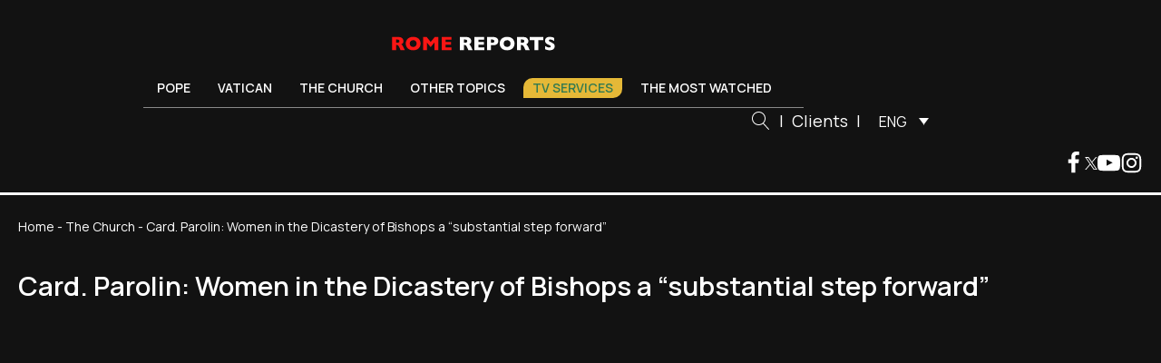

--- FILE ---
content_type: text/html; charset=UTF-8
request_url: https://www.romereports.com/en/2022/07/14/card-parolin-women-in-the-dicastery-of-bishops-a-substantial-step-forward/
body_size: 27356
content:
<!DOCTYPE html>
<html lang="en-US" prefix="og: https://ogp.me/ns#" >
<head><meta charset="UTF-8"><script>if(navigator.userAgent.match(/MSIE|Internet Explorer/i)||navigator.userAgent.match(/Trident\/7\..*?rv:11/i)){var href=document.location.href;if(!href.match(/[?&]nowprocket/)){if(href.indexOf("?")==-1){if(href.indexOf("#")==-1){document.location.href=href+"?nowprocket=1"}else{document.location.href=href.replace("#","?nowprocket=1#")}}else{if(href.indexOf("#")==-1){document.location.href=href+"&nowprocket=1"}else{document.location.href=href.replace("#","&nowprocket=1#")}}}}</script><script>(()=>{class RocketLazyLoadScripts{constructor(){this.v="2.0.4",this.userEvents=["keydown","keyup","mousedown","mouseup","mousemove","mouseover","mouseout","touchmove","touchstart","touchend","touchcancel","wheel","click","dblclick","input"],this.attributeEvents=["onblur","onclick","oncontextmenu","ondblclick","onfocus","onmousedown","onmouseenter","onmouseleave","onmousemove","onmouseout","onmouseover","onmouseup","onmousewheel","onscroll","onsubmit"]}async t(){this.i(),this.o(),/iP(ad|hone)/.test(navigator.userAgent)&&this.h(),this.u(),this.l(this),this.m(),this.k(this),this.p(this),this._(),await Promise.all([this.R(),this.L()]),this.lastBreath=Date.now(),this.S(this),this.P(),this.D(),this.O(),this.M(),await this.C(this.delayedScripts.normal),await this.C(this.delayedScripts.defer),await this.C(this.delayedScripts.async),await this.T(),await this.F(),await this.j(),await this.A(),window.dispatchEvent(new Event("rocket-allScriptsLoaded")),this.everythingLoaded=!0,this.lastTouchEnd&&await new Promise(t=>setTimeout(t,500-Date.now()+this.lastTouchEnd)),this.I(),this.H(),this.U(),this.W()}i(){this.CSPIssue=sessionStorage.getItem("rocketCSPIssue"),document.addEventListener("securitypolicyviolation",t=>{this.CSPIssue||"script-src-elem"!==t.violatedDirective||"data"!==t.blockedURI||(this.CSPIssue=!0,sessionStorage.setItem("rocketCSPIssue",!0))},{isRocket:!0})}o(){window.addEventListener("pageshow",t=>{this.persisted=t.persisted,this.realWindowLoadedFired=!0},{isRocket:!0}),window.addEventListener("pagehide",()=>{this.onFirstUserAction=null},{isRocket:!0})}h(){let t;function e(e){t=e}window.addEventListener("touchstart",e,{isRocket:!0}),window.addEventListener("touchend",function i(o){o.changedTouches[0]&&t.changedTouches[0]&&Math.abs(o.changedTouches[0].pageX-t.changedTouches[0].pageX)<10&&Math.abs(o.changedTouches[0].pageY-t.changedTouches[0].pageY)<10&&o.timeStamp-t.timeStamp<200&&(window.removeEventListener("touchstart",e,{isRocket:!0}),window.removeEventListener("touchend",i,{isRocket:!0}),"INPUT"===o.target.tagName&&"text"===o.target.type||(o.target.dispatchEvent(new TouchEvent("touchend",{target:o.target,bubbles:!0})),o.target.dispatchEvent(new MouseEvent("mouseover",{target:o.target,bubbles:!0})),o.target.dispatchEvent(new PointerEvent("click",{target:o.target,bubbles:!0,cancelable:!0,detail:1,clientX:o.changedTouches[0].clientX,clientY:o.changedTouches[0].clientY})),event.preventDefault()))},{isRocket:!0})}q(t){this.userActionTriggered||("mousemove"!==t.type||this.firstMousemoveIgnored?"keyup"===t.type||"mouseover"===t.type||"mouseout"===t.type||(this.userActionTriggered=!0,this.onFirstUserAction&&this.onFirstUserAction()):this.firstMousemoveIgnored=!0),"click"===t.type&&t.preventDefault(),t.stopPropagation(),t.stopImmediatePropagation(),"touchstart"===this.lastEvent&&"touchend"===t.type&&(this.lastTouchEnd=Date.now()),"click"===t.type&&(this.lastTouchEnd=0),this.lastEvent=t.type,t.composedPath&&t.composedPath()[0].getRootNode()instanceof ShadowRoot&&(t.rocketTarget=t.composedPath()[0]),this.savedUserEvents.push(t)}u(){this.savedUserEvents=[],this.userEventHandler=this.q.bind(this),this.userEvents.forEach(t=>window.addEventListener(t,this.userEventHandler,{passive:!1,isRocket:!0})),document.addEventListener("visibilitychange",this.userEventHandler,{isRocket:!0})}U(){this.userEvents.forEach(t=>window.removeEventListener(t,this.userEventHandler,{passive:!1,isRocket:!0})),document.removeEventListener("visibilitychange",this.userEventHandler,{isRocket:!0}),this.savedUserEvents.forEach(t=>{(t.rocketTarget||t.target).dispatchEvent(new window[t.constructor.name](t.type,t))})}m(){const t="return false",e=Array.from(this.attributeEvents,t=>"data-rocket-"+t),i="["+this.attributeEvents.join("],[")+"]",o="[data-rocket-"+this.attributeEvents.join("],[data-rocket-")+"]",s=(e,i,o)=>{o&&o!==t&&(e.setAttribute("data-rocket-"+i,o),e["rocket"+i]=new Function("event",o),e.setAttribute(i,t))};new MutationObserver(t=>{for(const n of t)"attributes"===n.type&&(n.attributeName.startsWith("data-rocket-")||this.everythingLoaded?n.attributeName.startsWith("data-rocket-")&&this.everythingLoaded&&this.N(n.target,n.attributeName.substring(12)):s(n.target,n.attributeName,n.target.getAttribute(n.attributeName))),"childList"===n.type&&n.addedNodes.forEach(t=>{if(t.nodeType===Node.ELEMENT_NODE)if(this.everythingLoaded)for(const i of[t,...t.querySelectorAll(o)])for(const t of i.getAttributeNames())e.includes(t)&&this.N(i,t.substring(12));else for(const e of[t,...t.querySelectorAll(i)])for(const t of e.getAttributeNames())this.attributeEvents.includes(t)&&s(e,t,e.getAttribute(t))})}).observe(document,{subtree:!0,childList:!0,attributeFilter:[...this.attributeEvents,...e]})}I(){this.attributeEvents.forEach(t=>{document.querySelectorAll("[data-rocket-"+t+"]").forEach(e=>{this.N(e,t)})})}N(t,e){const i=t.getAttribute("data-rocket-"+e);i&&(t.setAttribute(e,i),t.removeAttribute("data-rocket-"+e))}k(t){Object.defineProperty(HTMLElement.prototype,"onclick",{get(){return this.rocketonclick||null},set(e){this.rocketonclick=e,this.setAttribute(t.everythingLoaded?"onclick":"data-rocket-onclick","this.rocketonclick(event)")}})}S(t){function e(e,i){let o=e[i];e[i]=null,Object.defineProperty(e,i,{get:()=>o,set(s){t.everythingLoaded?o=s:e["rocket"+i]=o=s}})}e(document,"onreadystatechange"),e(window,"onload"),e(window,"onpageshow");try{Object.defineProperty(document,"readyState",{get:()=>t.rocketReadyState,set(e){t.rocketReadyState=e},configurable:!0}),document.readyState="loading"}catch(t){console.log("WPRocket DJE readyState conflict, bypassing")}}l(t){this.originalAddEventListener=EventTarget.prototype.addEventListener,this.originalRemoveEventListener=EventTarget.prototype.removeEventListener,this.savedEventListeners=[],EventTarget.prototype.addEventListener=function(e,i,o){o&&o.isRocket||!t.B(e,this)&&!t.userEvents.includes(e)||t.B(e,this)&&!t.userActionTriggered||e.startsWith("rocket-")||t.everythingLoaded?t.originalAddEventListener.call(this,e,i,o):(t.savedEventListeners.push({target:this,remove:!1,type:e,func:i,options:o}),"mouseenter"!==e&&"mouseleave"!==e||t.originalAddEventListener.call(this,e,t.savedUserEvents.push,o))},EventTarget.prototype.removeEventListener=function(e,i,o){o&&o.isRocket||!t.B(e,this)&&!t.userEvents.includes(e)||t.B(e,this)&&!t.userActionTriggered||e.startsWith("rocket-")||t.everythingLoaded?t.originalRemoveEventListener.call(this,e,i,o):t.savedEventListeners.push({target:this,remove:!0,type:e,func:i,options:o})}}J(t,e){this.savedEventListeners=this.savedEventListeners.filter(i=>{let o=i.type,s=i.target||window;return e!==o||t!==s||(this.B(o,s)&&(i.type="rocket-"+o),this.$(i),!1)})}H(){EventTarget.prototype.addEventListener=this.originalAddEventListener,EventTarget.prototype.removeEventListener=this.originalRemoveEventListener,this.savedEventListeners.forEach(t=>this.$(t))}$(t){t.remove?this.originalRemoveEventListener.call(t.target,t.type,t.func,t.options):this.originalAddEventListener.call(t.target,t.type,t.func,t.options)}p(t){let e;function i(e){return t.everythingLoaded?e:e.split(" ").map(t=>"load"===t||t.startsWith("load.")?"rocket-jquery-load":t).join(" ")}function o(o){function s(e){const s=o.fn[e];o.fn[e]=o.fn.init.prototype[e]=function(){return this[0]===window&&t.userActionTriggered&&("string"==typeof arguments[0]||arguments[0]instanceof String?arguments[0]=i(arguments[0]):"object"==typeof arguments[0]&&Object.keys(arguments[0]).forEach(t=>{const e=arguments[0][t];delete arguments[0][t],arguments[0][i(t)]=e})),s.apply(this,arguments),this}}if(o&&o.fn&&!t.allJQueries.includes(o)){const e={DOMContentLoaded:[],"rocket-DOMContentLoaded":[]};for(const t in e)document.addEventListener(t,()=>{e[t].forEach(t=>t())},{isRocket:!0});o.fn.ready=o.fn.init.prototype.ready=function(i){function s(){parseInt(o.fn.jquery)>2?setTimeout(()=>i.bind(document)(o)):i.bind(document)(o)}return"function"==typeof i&&(t.realDomReadyFired?!t.userActionTriggered||t.fauxDomReadyFired?s():e["rocket-DOMContentLoaded"].push(s):e.DOMContentLoaded.push(s)),o([])},s("on"),s("one"),s("off"),t.allJQueries.push(o)}e=o}t.allJQueries=[],o(window.jQuery),Object.defineProperty(window,"jQuery",{get:()=>e,set(t){o(t)}})}P(){const t=new Map;document.write=document.writeln=function(e){const i=document.currentScript,o=document.createRange(),s=i.parentElement;let n=t.get(i);void 0===n&&(n=i.nextSibling,t.set(i,n));const c=document.createDocumentFragment();o.setStart(c,0),c.appendChild(o.createContextualFragment(e)),s.insertBefore(c,n)}}async R(){return new Promise(t=>{this.userActionTriggered?t():this.onFirstUserAction=t})}async L(){return new Promise(t=>{document.addEventListener("DOMContentLoaded",()=>{this.realDomReadyFired=!0,t()},{isRocket:!0})})}async j(){return this.realWindowLoadedFired?Promise.resolve():new Promise(t=>{window.addEventListener("load",t,{isRocket:!0})})}M(){this.pendingScripts=[];this.scriptsMutationObserver=new MutationObserver(t=>{for(const e of t)e.addedNodes.forEach(t=>{"SCRIPT"!==t.tagName||t.noModule||t.isWPRocket||this.pendingScripts.push({script:t,promise:new Promise(e=>{const i=()=>{const i=this.pendingScripts.findIndex(e=>e.script===t);i>=0&&this.pendingScripts.splice(i,1),e()};t.addEventListener("load",i,{isRocket:!0}),t.addEventListener("error",i,{isRocket:!0}),setTimeout(i,1e3)})})})}),this.scriptsMutationObserver.observe(document,{childList:!0,subtree:!0})}async F(){await this.X(),this.pendingScripts.length?(await this.pendingScripts[0].promise,await this.F()):this.scriptsMutationObserver.disconnect()}D(){this.delayedScripts={normal:[],async:[],defer:[]},document.querySelectorAll("script[type$=rocketlazyloadscript]").forEach(t=>{t.hasAttribute("data-rocket-src")?t.hasAttribute("async")&&!1!==t.async?this.delayedScripts.async.push(t):t.hasAttribute("defer")&&!1!==t.defer||"module"===t.getAttribute("data-rocket-type")?this.delayedScripts.defer.push(t):this.delayedScripts.normal.push(t):this.delayedScripts.normal.push(t)})}async _(){await this.L();let t=[];document.querySelectorAll("script[type$=rocketlazyloadscript][data-rocket-src]").forEach(e=>{let i=e.getAttribute("data-rocket-src");if(i&&!i.startsWith("data:")){i.startsWith("//")&&(i=location.protocol+i);try{const o=new URL(i).origin;o!==location.origin&&t.push({src:o,crossOrigin:e.crossOrigin||"module"===e.getAttribute("data-rocket-type")})}catch(t){}}}),t=[...new Map(t.map(t=>[JSON.stringify(t),t])).values()],this.Y(t,"preconnect")}async G(t){if(await this.K(),!0!==t.noModule||!("noModule"in HTMLScriptElement.prototype))return new Promise(e=>{let i;function o(){(i||t).setAttribute("data-rocket-status","executed"),e()}try{if(navigator.userAgent.includes("Firefox/")||""===navigator.vendor||this.CSPIssue)i=document.createElement("script"),[...t.attributes].forEach(t=>{let e=t.nodeName;"type"!==e&&("data-rocket-type"===e&&(e="type"),"data-rocket-src"===e&&(e="src"),i.setAttribute(e,t.nodeValue))}),t.text&&(i.text=t.text),t.nonce&&(i.nonce=t.nonce),i.hasAttribute("src")?(i.addEventListener("load",o,{isRocket:!0}),i.addEventListener("error",()=>{i.setAttribute("data-rocket-status","failed-network"),e()},{isRocket:!0}),setTimeout(()=>{i.isConnected||e()},1)):(i.text=t.text,o()),i.isWPRocket=!0,t.parentNode.replaceChild(i,t);else{const i=t.getAttribute("data-rocket-type"),s=t.getAttribute("data-rocket-src");i?(t.type=i,t.removeAttribute("data-rocket-type")):t.removeAttribute("type"),t.addEventListener("load",o,{isRocket:!0}),t.addEventListener("error",i=>{this.CSPIssue&&i.target.src.startsWith("data:")?(console.log("WPRocket: CSP fallback activated"),t.removeAttribute("src"),this.G(t).then(e)):(t.setAttribute("data-rocket-status","failed-network"),e())},{isRocket:!0}),s?(t.fetchPriority="high",t.removeAttribute("data-rocket-src"),t.src=s):t.src="data:text/javascript;base64,"+window.btoa(unescape(encodeURIComponent(t.text)))}}catch(i){t.setAttribute("data-rocket-status","failed-transform"),e()}});t.setAttribute("data-rocket-status","skipped")}async C(t){const e=t.shift();return e?(e.isConnected&&await this.G(e),this.C(t)):Promise.resolve()}O(){this.Y([...this.delayedScripts.normal,...this.delayedScripts.defer,...this.delayedScripts.async],"preload")}Y(t,e){this.trash=this.trash||[];let i=!0;var o=document.createDocumentFragment();t.forEach(t=>{const s=t.getAttribute&&t.getAttribute("data-rocket-src")||t.src;if(s&&!s.startsWith("data:")){const n=document.createElement("link");n.href=s,n.rel=e,"preconnect"!==e&&(n.as="script",n.fetchPriority=i?"high":"low"),t.getAttribute&&"module"===t.getAttribute("data-rocket-type")&&(n.crossOrigin=!0),t.crossOrigin&&(n.crossOrigin=t.crossOrigin),t.integrity&&(n.integrity=t.integrity),t.nonce&&(n.nonce=t.nonce),o.appendChild(n),this.trash.push(n),i=!1}}),document.head.appendChild(o)}W(){this.trash.forEach(t=>t.remove())}async T(){try{document.readyState="interactive"}catch(t){}this.fauxDomReadyFired=!0;try{await this.K(),this.J(document,"readystatechange"),document.dispatchEvent(new Event("rocket-readystatechange")),await this.K(),document.rocketonreadystatechange&&document.rocketonreadystatechange(),await this.K(),this.J(document,"DOMContentLoaded"),document.dispatchEvent(new Event("rocket-DOMContentLoaded")),await this.K(),this.J(window,"DOMContentLoaded"),window.dispatchEvent(new Event("rocket-DOMContentLoaded"))}catch(t){console.error(t)}}async A(){try{document.readyState="complete"}catch(t){}try{await this.K(),this.J(document,"readystatechange"),document.dispatchEvent(new Event("rocket-readystatechange")),await this.K(),document.rocketonreadystatechange&&document.rocketonreadystatechange(),await this.K(),this.J(window,"load"),window.dispatchEvent(new Event("rocket-load")),await this.K(),window.rocketonload&&window.rocketonload(),await this.K(),this.allJQueries.forEach(t=>t(window).trigger("rocket-jquery-load")),await this.K(),this.J(window,"pageshow");const t=new Event("rocket-pageshow");t.persisted=this.persisted,window.dispatchEvent(t),await this.K(),window.rocketonpageshow&&window.rocketonpageshow({persisted:this.persisted})}catch(t){console.error(t)}}async K(){Date.now()-this.lastBreath>45&&(await this.X(),this.lastBreath=Date.now())}async X(){return document.hidden?new Promise(t=>setTimeout(t)):new Promise(t=>requestAnimationFrame(t))}B(t,e){return e===document&&"readystatechange"===t||(e===document&&"DOMContentLoaded"===t||(e===window&&"DOMContentLoaded"===t||(e===window&&"load"===t||e===window&&"pageshow"===t)))}static run(){(new RocketLazyLoadScripts).t()}}RocketLazyLoadScripts.run()})();</script>

<meta name="viewport" content="width=device-width, initial-scale=1.0">
<!-- WP_HEAD() START -->


<link rel="alternate" hreflang="es" href="https://www.romereports.com/2022/07/14/card-pietro-parolin-que-haya-mujeres-en-el-dicasterio-para-obispos-es-un-paso-adelante/" />
<link rel="alternate" hreflang="en" href="https://www.romereports.com/en/2022/07/14/card-parolin-women-in-the-dicastery-of-bishops-a-substantial-step-forward/" />
<link rel="alternate" hreflang="x-default" href="https://www.romereports.com/2022/07/14/card-pietro-parolin-que-haya-mujeres-en-el-dicasterio-para-obispos-es-un-paso-adelante/" />

<!-- Search Engine Optimization by Rank Math - https://rankmath.com/ -->
<title>Card. Parolin: Women in the Dicastery of Bishops a “substantial step forward” - Rome Reports</title>
<link data-rocket-preload as="style" href="https://fonts.googleapis.com/css?family=Manrope%3A100%2C200%2C300%2C400%2C500%2C600%2C700%2C800%2C900%7CManrope%3A100%2C200%2C300%2C400%2C500%2C600%2C700%2C800%2C900&#038;display=swap" rel="preload">
<link href="https://fonts.googleapis.com/css?family=Manrope%3A100%2C200%2C300%2C400%2C500%2C600%2C700%2C800%2C900%7CManrope%3A100%2C200%2C300%2C400%2C500%2C600%2C700%2C800%2C900&#038;display=swap" media="print" onload="this.media=&#039;all&#039;" rel="stylesheet">
<noscript><link rel="stylesheet" href="https://fonts.googleapis.com/css?family=Manrope%3A100%2C200%2C300%2C400%2C500%2C600%2C700%2C800%2C900%7CManrope%3A100%2C200%2C300%2C400%2C500%2C600%2C700%2C800%2C900&#038;display=swap"></noscript>
<meta name="description" content="July 14, 2022. The Vatican&#039;s top diplomat also shared his thoughts on a possible papal visit to Kyiv."/>
<meta name="robots" content="follow, index, max-snippet:-1, max-video-preview:-1, max-image-preview:large"/>
<link rel="canonical" href="https://www.romereports.com/en/2022/07/14/card-parolin-women-in-the-dicastery-of-bishops-a-substantial-step-forward/" />
<meta property="og:locale" content="en_US" />
<meta property="og:type" content="article" />
<meta property="og:title" content="Card. Parolin: Women in the Dicastery of Bishops a “substantial step forward” - Rome Reports" />
<meta property="og:description" content="July 14, 2022. The Vatican&#039;s top diplomat also shared his thoughts on a possible papal visit to Kyiv." />
<meta property="og:url" content="https://www.romereports.com/en/2022/07/14/card-parolin-women-in-the-dicastery-of-bishops-a-substantial-step-forward/" />
<meta property="og:site_name" content="Rome Reports" />
<meta property="article:section" content="The Church" />
<meta property="og:image" content="https://www.romereports.com/wp-content/uploads/2023/07/parolin-1-2.jpg" />
<meta property="og:image:secure_url" content="https://www.romereports.com/wp-content/uploads/2023/07/parolin-1-2.jpg" />
<meta property="og:image:width" content="1280" />
<meta property="og:image:height" content="800" />
<meta property="og:image:alt" content="Card. Parolin: Women in the Dicastery of Bishops a “substantial step forward”" />
<meta property="og:image:type" content="image/jpeg" />
<meta property="article:published_time" content="2022-07-14T16:11:00+02:00" />
<meta name="twitter:card" content="summary_large_image" />
<meta name="twitter:title" content="Card. Parolin: Women in the Dicastery of Bishops a “substantial step forward” - Rome Reports" />
<meta name="twitter:description" content="July 14, 2022. The Vatican&#039;s top diplomat also shared his thoughts on a possible papal visit to Kyiv." />
<meta name="twitter:image" content="https://www.romereports.com/wp-content/uploads/2023/07/parolin-1-2.jpg" />
<meta name="twitter:label1" content="Time to read" />
<meta name="twitter:data1" content="1 minute" />
<script type="application/ld+json" class="rank-math-schema">{"@context":"https://schema.org","@graph":[{"@type":["Person","Organization"],"@id":"https://www.romereports.com/en/#person/","name":"Rome Reports"},{"@type":"WebSite","@id":"https://www.romereports.com/en/#website/","url":"https://www.romereports.com/en/","name":"Rome Reports","publisher":{"@id":"https://www.romereports.com/en/#person/"},"inLanguage":"en-US"},{"@type":"ImageObject","@id":"https://www.romereports.com/wp-content/uploads/2023/07/parolin-1-2.jpg","url":"https://www.romereports.com/wp-content/uploads/2023/07/parolin-1-2.jpg","width":"1280","height":"800","inLanguage":"en-US"},{"@type":"BreadcrumbList","@id":"https://www.romereports.com/en/2022/07/14/card-parolin-women-in-the-dicastery-of-bishops-a-substantial-step-forward/#breadcrumb","itemListElement":[{"@type":"ListItem","position":"1","item":{"@id":"https://www.romereports.com","name":"Home"}},{"@type":"ListItem","position":"2","item":{"@id":"https://www.romereports.com/en/categories/the-church/","name":"The Church"}},{"@type":"ListItem","position":"3","item":{"@id":"https://www.romereports.com/en/2022/07/14/card-parolin-women-in-the-dicastery-of-bishops-a-substantial-step-forward/","name":"Card. Parolin: Women in the Dicastery of Bishops a \u201csubstantial step forward\u201d"}}]},{"@type":"WebPage","@id":"https://www.romereports.com/en/2022/07/14/card-parolin-women-in-the-dicastery-of-bishops-a-substantial-step-forward/#webpage","url":"https://www.romereports.com/en/2022/07/14/card-parolin-women-in-the-dicastery-of-bishops-a-substantial-step-forward/","name":"Card. Parolin: Women in the Dicastery of Bishops a \u201csubstantial step forward\u201d - Rome Reports","datePublished":"2022-07-14T16:11:00+02:00","dateModified":"2022-07-14T16:11:00+02:00","isPartOf":{"@id":"https://www.romereports.com/en/#website/"},"primaryImageOfPage":{"@id":"https://www.romereports.com/wp-content/uploads/2023/07/parolin-1-2.jpg"},"inLanguage":"en-US","breadcrumb":{"@id":"https://www.romereports.com/en/2022/07/14/card-parolin-women-in-the-dicastery-of-bishops-a-substantial-step-forward/#breadcrumb"}},{"@type":"Person","@id":"https://www.romereports.com/en/author/","url":"https://www.romereports.com/en/author/","image":{"@type":"ImageObject","@id":"https://secure.gravatar.com/avatar/?s=96&amp;d=mm&amp;r=g","url":"https://secure.gravatar.com/avatar/?s=96&amp;d=mm&amp;r=g","inLanguage":"en-US"}},{"@type":"BlogPosting","headline":"Card. Parolin: Women in the Dicastery of Bishops a \u201csubstantial step forward\u201d - Rome Reports","datePublished":"2022-07-14T16:11:00+02:00","dateModified":"2022-07-14T16:11:00+02:00","articleSection":"The Church","author":{"@id":"https://www.romereports.com/en/author/"},"publisher":{"@id":"https://www.romereports.com/en/#person/"},"description":"July 14, 2022. The Vatican&#039;s top diplomat also shared his thoughts on a possible papal visit to Kyiv.","name":"Card. Parolin: Women in the Dicastery of Bishops a \u201csubstantial step forward\u201d - Rome Reports","@id":"https://www.romereports.com/en/2022/07/14/card-parolin-women-in-the-dicastery-of-bishops-a-substantial-step-forward/#richSnippet","isPartOf":{"@id":"https://www.romereports.com/en/2022/07/14/card-parolin-women-in-the-dicastery-of-bishops-a-substantial-step-forward/#webpage"},"image":{"@id":"https://www.romereports.com/wp-content/uploads/2023/07/parolin-1-2.jpg"},"inLanguage":"en-US","mainEntityOfPage":{"@id":"https://www.romereports.com/en/2022/07/14/card-parolin-women-in-the-dicastery-of-bishops-a-substantial-step-forward/#webpage"}}]}</script>
<!-- /Rank Math WordPress SEO plugin -->

<link href='https://fonts.gstatic.com' crossorigin rel='preconnect' />
		<style id="content-control-block-styles">
			@media (max-width: 640px) {
	.cc-hide-on-mobile {
		display: none !important;
	}
}
@media (min-width: 641px) and (max-width: 920px) {
	.cc-hide-on-tablet {
		display: none !important;
	}
}
@media (min-width: 921px) and (max-width: 1440px) {
	.cc-hide-on-desktop {
		display: none !important;
	}
}		</style>
		<link rel='stylesheet' id='wp-block-library-css' href='https://www.romereports.com/wp-includes/css/dist/block-library/style.min.css?ver=6.3.2' type='text/css' media='all' />
<link data-minify="1" rel='stylesheet' id='content-control-block-styles-css' href='https://www.romereports.com/wp-content/cache/min/1/wp-content/plugins/content-control/dist/style-block-editor.css?ver=1766398506' type='text/css' media='all' />
<style id='classic-theme-styles-inline-css' type='text/css'>
/*! This file is auto-generated */
.wp-block-button__link{color:#fff;background-color:#32373c;border-radius:9999px;box-shadow:none;text-decoration:none;padding:calc(.667em + 2px) calc(1.333em + 2px);font-size:1.125em}.wp-block-file__button{background:#32373c;color:#fff;text-decoration:none}
</style>
<style id='global-styles-inline-css' type='text/css'>
body{--wp--preset--color--black: #000000;--wp--preset--color--cyan-bluish-gray: #abb8c3;--wp--preset--color--white: #ffffff;--wp--preset--color--pale-pink: #f78da7;--wp--preset--color--vivid-red: #cf2e2e;--wp--preset--color--luminous-vivid-orange: #ff6900;--wp--preset--color--luminous-vivid-amber: #fcb900;--wp--preset--color--light-green-cyan: #7bdcb5;--wp--preset--color--vivid-green-cyan: #00d084;--wp--preset--color--pale-cyan-blue: #8ed1fc;--wp--preset--color--vivid-cyan-blue: #0693e3;--wp--preset--color--vivid-purple: #9b51e0;--wp--preset--gradient--vivid-cyan-blue-to-vivid-purple: linear-gradient(135deg,rgba(6,147,227,1) 0%,rgb(155,81,224) 100%);--wp--preset--gradient--light-green-cyan-to-vivid-green-cyan: linear-gradient(135deg,rgb(122,220,180) 0%,rgb(0,208,130) 100%);--wp--preset--gradient--luminous-vivid-amber-to-luminous-vivid-orange: linear-gradient(135deg,rgba(252,185,0,1) 0%,rgba(255,105,0,1) 100%);--wp--preset--gradient--luminous-vivid-orange-to-vivid-red: linear-gradient(135deg,rgba(255,105,0,1) 0%,rgb(207,46,46) 100%);--wp--preset--gradient--very-light-gray-to-cyan-bluish-gray: linear-gradient(135deg,rgb(238,238,238) 0%,rgb(169,184,195) 100%);--wp--preset--gradient--cool-to-warm-spectrum: linear-gradient(135deg,rgb(74,234,220) 0%,rgb(151,120,209) 20%,rgb(207,42,186) 40%,rgb(238,44,130) 60%,rgb(251,105,98) 80%,rgb(254,248,76) 100%);--wp--preset--gradient--blush-light-purple: linear-gradient(135deg,rgb(255,206,236) 0%,rgb(152,150,240) 100%);--wp--preset--gradient--blush-bordeaux: linear-gradient(135deg,rgb(254,205,165) 0%,rgb(254,45,45) 50%,rgb(107,0,62) 100%);--wp--preset--gradient--luminous-dusk: linear-gradient(135deg,rgb(255,203,112) 0%,rgb(199,81,192) 50%,rgb(65,88,208) 100%);--wp--preset--gradient--pale-ocean: linear-gradient(135deg,rgb(255,245,203) 0%,rgb(182,227,212) 50%,rgb(51,167,181) 100%);--wp--preset--gradient--electric-grass: linear-gradient(135deg,rgb(202,248,128) 0%,rgb(113,206,126) 100%);--wp--preset--gradient--midnight: linear-gradient(135deg,rgb(2,3,129) 0%,rgb(40,116,252) 100%);--wp--preset--font-size--small: 13px;--wp--preset--font-size--medium: 20px;--wp--preset--font-size--large: 36px;--wp--preset--font-size--x-large: 42px;--wp--preset--spacing--20: 0.44rem;--wp--preset--spacing--30: 0.67rem;--wp--preset--spacing--40: 1rem;--wp--preset--spacing--50: 1.5rem;--wp--preset--spacing--60: 2.25rem;--wp--preset--spacing--70: 3.38rem;--wp--preset--spacing--80: 5.06rem;--wp--preset--shadow--natural: 6px 6px 9px rgba(0, 0, 0, 0.2);--wp--preset--shadow--deep: 12px 12px 50px rgba(0, 0, 0, 0.4);--wp--preset--shadow--sharp: 6px 6px 0px rgba(0, 0, 0, 0.2);--wp--preset--shadow--outlined: 6px 6px 0px -3px rgba(255, 255, 255, 1), 6px 6px rgba(0, 0, 0, 1);--wp--preset--shadow--crisp: 6px 6px 0px rgba(0, 0, 0, 1);}:where(.is-layout-flex){gap: 0.5em;}:where(.is-layout-grid){gap: 0.5em;}body .is-layout-flow > .alignleft{float: left;margin-inline-start: 0;margin-inline-end: 2em;}body .is-layout-flow > .alignright{float: right;margin-inline-start: 2em;margin-inline-end: 0;}body .is-layout-flow > .aligncenter{margin-left: auto !important;margin-right: auto !important;}body .is-layout-constrained > .alignleft{float: left;margin-inline-start: 0;margin-inline-end: 2em;}body .is-layout-constrained > .alignright{float: right;margin-inline-start: 2em;margin-inline-end: 0;}body .is-layout-constrained > .aligncenter{margin-left: auto !important;margin-right: auto !important;}body .is-layout-constrained > :where(:not(.alignleft):not(.alignright):not(.alignfull)){max-width: var(--wp--style--global--content-size);margin-left: auto !important;margin-right: auto !important;}body .is-layout-constrained > .alignwide{max-width: var(--wp--style--global--wide-size);}body .is-layout-flex{display: flex;}body .is-layout-flex{flex-wrap: wrap;align-items: center;}body .is-layout-flex > *{margin: 0;}body .is-layout-grid{display: grid;}body .is-layout-grid > *{margin: 0;}:where(.wp-block-columns.is-layout-flex){gap: 2em;}:where(.wp-block-columns.is-layout-grid){gap: 2em;}:where(.wp-block-post-template.is-layout-flex){gap: 1.25em;}:where(.wp-block-post-template.is-layout-grid){gap: 1.25em;}.has-black-color{color: var(--wp--preset--color--black) !important;}.has-cyan-bluish-gray-color{color: var(--wp--preset--color--cyan-bluish-gray) !important;}.has-white-color{color: var(--wp--preset--color--white) !important;}.has-pale-pink-color{color: var(--wp--preset--color--pale-pink) !important;}.has-vivid-red-color{color: var(--wp--preset--color--vivid-red) !important;}.has-luminous-vivid-orange-color{color: var(--wp--preset--color--luminous-vivid-orange) !important;}.has-luminous-vivid-amber-color{color: var(--wp--preset--color--luminous-vivid-amber) !important;}.has-light-green-cyan-color{color: var(--wp--preset--color--light-green-cyan) !important;}.has-vivid-green-cyan-color{color: var(--wp--preset--color--vivid-green-cyan) !important;}.has-pale-cyan-blue-color{color: var(--wp--preset--color--pale-cyan-blue) !important;}.has-vivid-cyan-blue-color{color: var(--wp--preset--color--vivid-cyan-blue) !important;}.has-vivid-purple-color{color: var(--wp--preset--color--vivid-purple) !important;}.has-black-background-color{background-color: var(--wp--preset--color--black) !important;}.has-cyan-bluish-gray-background-color{background-color: var(--wp--preset--color--cyan-bluish-gray) !important;}.has-white-background-color{background-color: var(--wp--preset--color--white) !important;}.has-pale-pink-background-color{background-color: var(--wp--preset--color--pale-pink) !important;}.has-vivid-red-background-color{background-color: var(--wp--preset--color--vivid-red) !important;}.has-luminous-vivid-orange-background-color{background-color: var(--wp--preset--color--luminous-vivid-orange) !important;}.has-luminous-vivid-amber-background-color{background-color: var(--wp--preset--color--luminous-vivid-amber) !important;}.has-light-green-cyan-background-color{background-color: var(--wp--preset--color--light-green-cyan) !important;}.has-vivid-green-cyan-background-color{background-color: var(--wp--preset--color--vivid-green-cyan) !important;}.has-pale-cyan-blue-background-color{background-color: var(--wp--preset--color--pale-cyan-blue) !important;}.has-vivid-cyan-blue-background-color{background-color: var(--wp--preset--color--vivid-cyan-blue) !important;}.has-vivid-purple-background-color{background-color: var(--wp--preset--color--vivid-purple) !important;}.has-black-border-color{border-color: var(--wp--preset--color--black) !important;}.has-cyan-bluish-gray-border-color{border-color: var(--wp--preset--color--cyan-bluish-gray) !important;}.has-white-border-color{border-color: var(--wp--preset--color--white) !important;}.has-pale-pink-border-color{border-color: var(--wp--preset--color--pale-pink) !important;}.has-vivid-red-border-color{border-color: var(--wp--preset--color--vivid-red) !important;}.has-luminous-vivid-orange-border-color{border-color: var(--wp--preset--color--luminous-vivid-orange) !important;}.has-luminous-vivid-amber-border-color{border-color: var(--wp--preset--color--luminous-vivid-amber) !important;}.has-light-green-cyan-border-color{border-color: var(--wp--preset--color--light-green-cyan) !important;}.has-vivid-green-cyan-border-color{border-color: var(--wp--preset--color--vivid-green-cyan) !important;}.has-pale-cyan-blue-border-color{border-color: var(--wp--preset--color--pale-cyan-blue) !important;}.has-vivid-cyan-blue-border-color{border-color: var(--wp--preset--color--vivid-cyan-blue) !important;}.has-vivid-purple-border-color{border-color: var(--wp--preset--color--vivid-purple) !important;}.has-vivid-cyan-blue-to-vivid-purple-gradient-background{background: var(--wp--preset--gradient--vivid-cyan-blue-to-vivid-purple) !important;}.has-light-green-cyan-to-vivid-green-cyan-gradient-background{background: var(--wp--preset--gradient--light-green-cyan-to-vivid-green-cyan) !important;}.has-luminous-vivid-amber-to-luminous-vivid-orange-gradient-background{background: var(--wp--preset--gradient--luminous-vivid-amber-to-luminous-vivid-orange) !important;}.has-luminous-vivid-orange-to-vivid-red-gradient-background{background: var(--wp--preset--gradient--luminous-vivid-orange-to-vivid-red) !important;}.has-very-light-gray-to-cyan-bluish-gray-gradient-background{background: var(--wp--preset--gradient--very-light-gray-to-cyan-bluish-gray) !important;}.has-cool-to-warm-spectrum-gradient-background{background: var(--wp--preset--gradient--cool-to-warm-spectrum) !important;}.has-blush-light-purple-gradient-background{background: var(--wp--preset--gradient--blush-light-purple) !important;}.has-blush-bordeaux-gradient-background{background: var(--wp--preset--gradient--blush-bordeaux) !important;}.has-luminous-dusk-gradient-background{background: var(--wp--preset--gradient--luminous-dusk) !important;}.has-pale-ocean-gradient-background{background: var(--wp--preset--gradient--pale-ocean) !important;}.has-electric-grass-gradient-background{background: var(--wp--preset--gradient--electric-grass) !important;}.has-midnight-gradient-background{background: var(--wp--preset--gradient--midnight) !important;}.has-small-font-size{font-size: var(--wp--preset--font-size--small) !important;}.has-medium-font-size{font-size: var(--wp--preset--font-size--medium) !important;}.has-large-font-size{font-size: var(--wp--preset--font-size--large) !important;}.has-x-large-font-size{font-size: var(--wp--preset--font-size--x-large) !important;}
.wp-block-navigation a:where(:not(.wp-element-button)){color: inherit;}
:where(.wp-block-post-template.is-layout-flex){gap: 1.25em;}:where(.wp-block-post-template.is-layout-grid){gap: 1.25em;}
:where(.wp-block-columns.is-layout-flex){gap: 2em;}:where(.wp-block-columns.is-layout-grid){gap: 2em;}
.wp-block-pullquote{font-size: 1.5em;line-height: 1.6;}
</style>
<link data-minify="1" rel='stylesheet' id='oxygen-css' href='https://www.romereports.com/wp-content/cache/min/1/wp-content/plugins/oxygen/component-framework/oxygen.css?ver=1766398506' type='text/css' media='all' />
<link rel='stylesheet' id='wpml-legacy-dropdown-click-0-css' href='https://www.romereports.com/wp-content/plugins/sitepress-multilingual-cms/templates/language-switchers/legacy-dropdown-click/style.min.css?ver=1' type='text/css' media='all' />
<style id='wpml-legacy-dropdown-click-0-inline-css' type='text/css'>
.wpml-ls-statics-shortcode_actions, .wpml-ls-statics-shortcode_actions .wpml-ls-sub-menu, .wpml-ls-statics-shortcode_actions a {border-color:#ffffff;}
</style>
<script type='text/javascript' id='wpml-cookie-js-extra'>
/* <![CDATA[ */
var wpml_cookies = {"wp-wpml_current_language":{"value":"en","expires":1,"path":"\/"}};
var wpml_cookies = {"wp-wpml_current_language":{"value":"en","expires":1,"path":"\/"}};
/* ]]> */
</script>
<script type="rocketlazyloadscript" data-minify="1" data-rocket-type='text/javascript' data-rocket-src='https://www.romereports.com/wp-content/cache/min/1/wp-content/plugins/sitepress-multilingual-cms/res/js/cookies/language-cookie.js?ver=1766398507' id='wpml-cookie-js' defer data-wp-strategy='defer'></script>
<script type="rocketlazyloadscript" data-rocket-type='text/javascript' data-rocket-src='https://www.romereports.com/wp-includes/js/jquery/jquery.min.js?ver=3.7.0' id='jquery-core-js'></script>
<script type="rocketlazyloadscript" data-rocket-type='text/javascript' data-rocket-src='https://www.romereports.com/wp-content/plugins/sitepress-multilingual-cms/templates/language-switchers/legacy-dropdown-click/script.min.js?ver=1' id='wpml-legacy-dropdown-click-0-js' data-rocket-defer defer></script>
<link rel="https://api.w.org/" href="https://www.romereports.com/en/wp-json/" /><link rel="alternate" type="application/json" href="https://www.romereports.com/en/wp-json/wp/v2/posts/43694" /><link rel="EditURI" type="application/rsd+xml" title="RSD" href="https://www.romereports.com/xmlrpc.php?rsd" />
<meta name="generator" content="WordPress 6.3.2" />
<link rel='shortlink' href='https://www.romereports.com/en/?p=43694' />
<link rel="alternate" type="application/json+oembed" href="https://www.romereports.com/en/wp-json/oembed/1.0/embed?url=https%3A%2F%2Fwww.romereports.com%2Fen%2F2022%2F07%2F14%2Fcard-parolin-women-in-the-dicastery-of-bishops-a-substantial-step-forward%2F" />
<link rel="alternate" type="text/xml+oembed" href="https://www.romereports.com/en/wp-json/oembed/1.0/embed?url=https%3A%2F%2Fwww.romereports.com%2Fen%2F2022%2F07%2F14%2Fcard-parolin-women-in-the-dicastery-of-bishops-a-substantial-step-forward%2F&#038;format=xml" />
<meta name="generator" content="WPML ver:4.8.2 stt:1,2;" />
		<script type="rocketlazyloadscript" data-rocket-type="text/javascript">
			var _statcounter = _statcounter || [];
			_statcounter.push({"tags": {"author": ""}});
		</script>
				<link data-minify="1"
  rel="stylesheet"
  href="https://www.romereports.com/wp-content/cache/min/1/npm/swiper@8/swiper-bundle.min.css?ver=1766398507"
/>

<script type="rocketlazyloadscript" data-minify="1" data-rocket-src="https://www.romereports.com/wp-content/cache/min/1/npm/swiper@8/swiper-bundle.min.js?ver=1766398507"></script>
		
	
<!-- Google Tag Manager --><script type="rocketlazyloadscript">(function(w,d,s,l,i){w[l]=w[l]||[];w[l].push({'gtm.start':new Date().getTime(),event:'gtm.js'});var f=d.getElementsByTagName(s)[0],j=d.createElement(s),dl=l!='dataLayer'?'&l='+l:'';j.async=true;j.src='https://www.googletagmanager.com/gtm.js?id='+i+dl;f.parentNode.insertBefore(j,f);})(window,document,'script','dataLayer','GTM-KHQ8B3H2');</script><!-- End Google Tag Manager -->
<style class="wpcode-css-snippet">.slider-noticias-relacionadas .swiper-button-next:after, .slider-noticias-relacionadas .swiper-button-prev:after {
    padding: 0 calc(50% - 4px);
}</style><script type="rocketlazyloadscript">/* Ejecutar al entrar, a 1s y a 2s. Manteniendo tu estilo simple */
document.addEventListener('DOMContentLoaded', function() {

  // 0s: crear y añadir la regla CSS con !important
  var css = 'ins.adsbygoogle { z-index: 9999 !important; } .ct-video { position: relative; z-index: 2147483647 !important; }';
  var style = document.createElement('style');
  style.appendChild(document.createTextNode(css));
  document.head.appendChild(style);

  // 1s: lo mismo (como pediste)
  setTimeout(function(){
    var css2 = 'ins.adsbygoogle { z-index: 9999 !important; } .ct-video { position: relative; z-index: 2147483647 !important; }';
    var style2 = document.createElement('style');
    style2.appendChild(document.createTextNode(css2));
    document.head.appendChild(style2);
  }, 1000);

  // 2s: forzar inline con !important en los elementos existentes
  setTimeout(function(){
    document.querySelectorAll('.adsbygoogle, ins.adsbygoogle').forEach(function(el){
      try { el.style.setProperty('z-index', '9999', 'important'); }
      catch(e) { el.style.zIndex = '9999'; }
    });
    // forzar .ct-video con el z-index máximo práctico
    document.querySelectorAll('.ct-video').forEach(function(v){
      try { v.style.setProperty('z-index', '2147483647', 'important'); }
      catch(e) { v.style.zIndex = '2147483647'; }
      // asegurar que tenga posición no estática
      if (getComputedStyle(v).position === 'static') {
        try { v.style.setProperty('position','relative','important'); }
        catch(e) { v.style.position = 'relative'; }
      }
    });
  }, 2000);

});
</script><link data-minify="1" rel='stylesheet' id='oxygen-cache-121-css' href='https://www.romereports.com/wp-content/cache/min/1/wp-content/uploads/oxygen/css/121.css?ver=1766398507' type='text/css' media='all' />
<link data-minify="1" rel='stylesheet' id='oxygen-cache-195-css' href='https://www.romereports.com/wp-content/cache/min/1/wp-content/uploads/oxygen/css/195.css?ver=1766398507' type='text/css' media='all' />
<link data-minify="1" rel='stylesheet' id='oxygen-cache-196-css' href='https://www.romereports.com/wp-content/cache/min/1/wp-content/uploads/oxygen/css/196.css?ver=1766398507' type='text/css' media='all' />
<link data-minify="1" rel='stylesheet' id='oxygen-cache-131-css' href='https://www.romereports.com/wp-content/cache/min/1/wp-content/uploads/oxygen/css/131.css?ver=1766398507' type='text/css' media='all' />
<link data-minify="1" rel='stylesheet' id='oxygen-cache-134-css' href='https://www.romereports.com/wp-content/cache/min/1/wp-content/uploads/oxygen/css/134.css?ver=1766398507' type='text/css' media='all' />
<link data-minify="1" rel='stylesheet' id='oxygen-cache-98-css' href='https://www.romereports.com/wp-content/cache/min/1/wp-content/uploads/oxygen/css/98.css?ver=1766398509' type='text/css' media='all' />
<link data-minify="1" rel='stylesheet' id='oxygen-universal-styles-css' href='https://www.romereports.com/wp-content/cache/min/1/wp-content/uploads/oxygen/css/universal.css?ver=1766398507' type='text/css' media='all' />
<noscript><style>.perfmatters-lazy[data-src]{display:none !important;}</style></noscript><style>.perfmatters-lazy.pmloaded,.perfmatters-lazy.pmloaded>img,.perfmatters-lazy>img.pmloaded,.perfmatters-lazy[data-ll-status=entered]{animation:500ms pmFadeIn}@keyframes pmFadeIn{0%{opacity:0}100%{opacity:1}}body .perfmatters-lazy-css-bg:not([data-ll-status=entered]),body .perfmatters-lazy-css-bg:not([data-ll-status=entered]) *,body .perfmatters-lazy-css-bg:not([data-ll-status=entered])::before,body .perfmatters-lazy-css-bg:not([data-ll-status=entered])::after,body .perfmatters-lazy-css-bg:not([data-ll-status=entered]) *::before,body .perfmatters-lazy-css-bg:not([data-ll-status=entered]) *::after{background-image:none!important;will-change:transform;transition:opacity 0.025s ease-in,transform 0.025s ease-in!important;}</style><!-- END OF WP_HEAD() -->
<meta name="generator" content="WP Rocket 3.19.4" data-wpr-features="wpr_delay_js wpr_defer_js wpr_minify_js wpr_minify_css wpr_desktop" /></head>
<body class="post-template-default single single-post postid-43694 single-format-standard  wp-embed-responsive oxygen-body" >

<!-- Google Tag Manager (noscript) --><noscript><iframe src="https://www.googletagmanager.com/ns.html?id=GTM-KHQ8B3H2"height="0" width="0" style="display:none;visibility:hidden"></iframe></noscript><!-- End Google Tag Manager (noscript) -->



						<section id="header-section" class=" ct-section" ><div data-rocket-location-hash="387d5583d2cceb1f8d89ccadfb2764c5" class="ct-section-inner-wrap"><div id="div_block-60-134" class="ct-div-block" ><div id="div_block-42-134" class="ct-div-block" ><a id="link-86-134" class="ct-link" href="/en/" target="_self"  ><img  id="image-87-134" alt="" src="https://www.romereports.com/wp-content/uploads/2023/01/ROME-REPORTS.svg" class="ct-image" srcset="" sizes="(max-width: 0px) 100vw, 0px" /></a><div id="div_block-33-134" class="ct-div-block" ><a id="link-35-134" class="ct-link account-link" href="/mi-area/" target="_self"  ><img  id="image-37-134" alt="" src="https://www.romereports.com/wp-content/uploads/2023/03/Group.svg" class="ct-image" srcset="" sizes="(max-width: 0px) 100vw, 0px" /></a><div id="div_block-28-134" class="ct-div-block burger burger-open" ><div id="div_block-29-134" class="ct-div-block burger-cross-0 burger-open-0" ></div><div id="div_block-31-134" class="ct-div-block burger-line-cross-1 burger-line-open-1" ></div><div id="div_block-32-134" class="ct-div-block burger-line-cross-2 burger-line-open-2" ></div></div></div></div><div id="div_block-46-134" class="ct-div-block menu menu-closed" ><div id="div_block-74-134" class="ct-div-block" ><div id="code_block-73-134" class="ct-code-block" ><form style="width: 100%" action="/" method="GET">
	<input name="s" class="searcher" type="search" placeholder="Buscar...">	
</form>
</div></div><div id="code_block-9-134" class="ct-code-block" >        
        <div class="menu-item has-children level-0">
            <a class="menu-item-link  menu-item menu-item-type-custom menu-item-object-custom" href="/en/categories/pope/">Pope</a>
							<div class="menu-items-wrapper">
					        
        <div class="menu-item  level-1">
            <a class="menu-item-link  menu-item menu-item-type-taxonomy menu-item-object-category" href="https://www.romereports.com/en/categories/pope/angelus-pope/">Angelus</a>
			        </div>    

        
        <div class="menu-item  level-1">
            <a class="menu-item-link  menu-item menu-item-type-taxonomy menu-item-object-category" href="https://www.romereports.com/en/categories/pope/mass-in-santa-marta/">Mass in Santa Marta</a>
			        </div>    

        
        <div class="menu-item  level-1">
            <a class="menu-item-link  menu-item menu-item-type-taxonomy menu-item-object-category" href="https://www.romereports.com/en/categories/pope/meeting-with-leaders/">Meeting with leaders</a>
			        </div>    

        
        <div class="menu-item  level-1">
            <a class="menu-item-link  menu-item menu-item-type-taxonomy menu-item-object-category" href="https://www.romereports.com/en/categories/pope/papal-texts/">Papal texts</a>
			        </div>    

        
        <div class="menu-item  level-1">
            <a class="menu-item-link  menu-item menu-item-type-taxonomy menu-item-object-category" href="https://www.romereports.com/en/categories/pope/pope-francis-and-the-needy/">Pope Francis and the needy</a>
			        </div>    

        
        <div class="menu-item  level-1">
            <a class="menu-item-link  menu-item menu-item-type-taxonomy menu-item-object-category" href="https://www.romereports.com/en/categories/pope/pope-francis-and-the-youth/">Pope Francis and the youth</a>
			        </div>    

        
        <div class="menu-item  level-1">
            <a class="menu-item-link  menu-item menu-item-type-taxonomy menu-item-object-category" href="https://www.romereports.com/en/categories/pope/public-audiences/">Public Audiences</a>
			        </div>    

        
        <div class="menu-item  level-1">
            <a class="menu-item-link  menu-item menu-item-type-taxonomy menu-item-object-category" href="https://www.romereports.com/en/categories/pope/travels/">Travels</a>
			        </div>    

                
				</div>
			        </div>    

        
        <div class="menu-item has-children level-0">
            <a class="menu-item-link  menu-item menu-item-type-taxonomy menu-item-object-category" href="https://www.romereports.com/en/categories/vatican/">Vatican</a>
							<div class="menu-items-wrapper">
					        
        <div class="menu-item  level-1">
            <a class="menu-item-link  menu-item menu-item-type-taxonomy menu-item-object-category" href="https://www.romereports.com/en/categories/vatican/benedict-xvi/">Benedict XVI</a>
			        </div>    

        
        <div class="menu-item  level-1">
            <a class="menu-item-link  menu-item menu-item-type-taxonomy menu-item-object-category" href="https://www.romereports.com/en/categories/vatican/cardinals/">Cardinals</a>
			        </div>    

        
        <div class="menu-item  level-1">
            <a class="menu-item-link  menu-item menu-item-type-taxonomy menu-item-object-category" href="https://www.romereports.com/en/categories/vatican/conclave-vatican/">Conclave</a>
			        </div>    

        
        <div class="menu-item  level-1">
            <a class="menu-item-link  menu-item menu-item-type-taxonomy menu-item-object-category" href="https://www.romereports.com/en/categories/vatican/john-paul-ii/">John Paul II</a>
			        </div>    

        
        <div class="menu-item  level-1">
            <a class="menu-item-link  menu-item menu-item-type-taxonomy menu-item-object-category" href="https://www.romereports.com/en/categories/vatican/pontifical-universities/">Pontifical Universities</a>
			        </div>    

        
        <div class="menu-item  level-1">
            <a class="menu-item-link  menu-item menu-item-type-taxonomy menu-item-object-category" href="https://www.romereports.com/en/categories/vatican/other-popes/">Other Popes</a>
			        </div>    

        
        <div class="menu-item  level-1">
            <a class="menu-item-link  menu-item menu-item-type-taxonomy menu-item-object-category" href="https://www.romereports.com/en/categories/vatican/vatican-events/">Vatican events</a>
			        </div>    

                
				</div>
			        </div>    

        
        <div class="menu-item has-children level-0">
            <a class="menu-item-link  menu-item menu-item-type-taxonomy menu-item-object-category current-post-ancestor current-menu-parent current-post-parent" href="https://www.romereports.com/en/categories/the-church/">The Church</a>
							<div class="menu-items-wrapper">
					        
        <div class="menu-item  level-1">
            <a class="menu-item-link  menu-item menu-item-type-taxonomy menu-item-object-category" href="https://www.romereports.com/en/categories/the-church/family-tips/">Family and life</a>
			        </div>    

        
        <div class="menu-item  level-1">
            <a class="menu-item-link  menu-item menu-item-type-taxonomy menu-item-object-category" href="https://www.romereports.com/en/categories/the-church/institutions-and-ecclesial-movements/">Institutions and Ecclesial Movements</a>
			        </div>    

        
        <div class="menu-item  level-1">
            <a class="menu-item-link  menu-item menu-item-type-taxonomy menu-item-object-category" href="https://www.romereports.com/en/categories/the-church/persecuted-christians/">Persecuted Christians</a>
			        </div>    

        
        <div class="menu-item  level-1">
            <a class="menu-item-link  menu-item menu-item-type-taxonomy menu-item-object-category" href="https://www.romereports.com/en/categories/the-church/religious-orders/">Religious orders</a>
			        </div>    

        
        <div class="menu-item  level-1">
            <a class="menu-item-link  menu-item menu-item-type-taxonomy menu-item-object-category" href="https://www.romereports.com/en/categories/the-church/sacraments/">Sacraments</a>
			        </div>    

        
        <div class="menu-item  level-1">
            <a class="menu-item-link  menu-item menu-item-type-taxonomy menu-item-object-category" href="https://www.romereports.com/en/categories/the-church/saints-and-blesseds/">Saints and Blesseds</a>
			        </div>    

        
        <div class="menu-item  level-1">
            <a class="menu-item-link  menu-item menu-item-type-taxonomy menu-item-object-category" href="https://www.romereports.com/en/categories/the-church/virgin-mary/">Virgin Mary</a>
			        </div>    

        
        <div class="menu-item  level-1">
            <a class="menu-item-link  menu-item menu-item-type-taxonomy menu-item-object-category" href="https://www.romereports.com/en/categories/the-church/women/">Women</a>
			        </div>    

                
				</div>
			        </div>    

        
        <div class="menu-item has-children level-0">
            <a class="menu-item-link  menu-item menu-item-type-taxonomy menu-item-object-category" href="https://www.romereports.com/en/categories/other-topics/">Other Topics</a>
							<div class="menu-items-wrapper">
					        
        <div class="menu-item  level-1">
            <a class="menu-item-link  menu-item menu-item-type-taxonomy menu-item-object-category" href="https://www.romereports.com/en/categories/other-topics/art-and-culture/">Art&amp;Culture</a>
			        </div>    

        
        <div class="menu-item  level-1">
            <a class="menu-item-link  menu-item menu-item-type-taxonomy menu-item-object-category" href="https://www.romereports.com/en/categories/other-topics/ecumenism/">Ecumenism</a>
			        </div>    

        
        <div class="menu-item  level-1">
            <a class="menu-item-link  menu-item menu-item-type-taxonomy menu-item-object-category" href="https://www.romereports.com/en/categories/other-topics/mercy/">Mercy</a>
			        </div>    

        
        <div class="menu-item  level-1">
            <a class="menu-item-link  menu-item menu-item-type-taxonomy menu-item-object-category" href="https://www.romereports.com/en/categories/other-topics/music/">Music</a>
			        </div>    

        
        <div class="menu-item  level-1">
            <a class="menu-item-link  menu-item menu-item-type-taxonomy menu-item-object-category" href="https://www.romereports.com/en/categories/other-topics/new-technologies/">New technologies</a>
			        </div>    

        
        <div class="menu-item  level-1">
            <a class="menu-item-link  menu-item menu-item-type-taxonomy menu-item-object-category" href="https://www.romereports.com/en/categories/other-topics/polemics/">Polemics</a>
			        </div>    

        
        <div class="menu-item  level-1">
            <a class="menu-item-link  menu-item menu-item-type-taxonomy menu-item-object-category" href="https://www.romereports.com/en/categories/other-topics/others/">Others</a>
			        </div>    

        
        <div class="menu-item  level-1">
            <a class="menu-item-link  menu-item menu-item-type-taxonomy menu-item-object-category" href="https://www.romereports.com/en/categories/other-topics/what-to-see-in-rome/">What to see in Rome</a>
			        </div>    

                
				</div>
			        </div>    

        
        <div class="menu-item  level-0">
            <a class="menu-item-link servicios-de-tv menu-item menu-item-type-post_type menu-item-object-page" href="https://www.romereports.com/en/tv-services/">TV Services</a>
			        </div>    

        
        <div class="menu-item  level-0">
            <a class="menu-item-link  menu-item menu-item-type-post_type menu-item-object-page" href="https://www.romereports.com/en/the-most-watched-of-the-week/">The most watched</a>
			        </div>    

        
        <div class="menu-item  level-0">
            <a class="menu-item-link mobile-only menu-item menu-item-type-custom menu-item-object-custom" href="https://www1.romereports.tv/">Rome Reports Premium</a>
			        </div>    

        
        <div class="menu-item  level-0">
            <a class="menu-item-link mobile-only menu-item menu-item-type-custom menu-item-object-custom" href="/en/shop/">Shop</a>
			        </div>    

</div><div id="div_block-52-134" class="ct-div-block" ><div id="div_block-14-134" class="ct-div-block" ><div id="fancy_icon-15-134" class="ct-fancy-icon search-icon" ><svg id="svg-fancy_icon-15-134"><use xlink:href="#Lineariconsicon-magnifier"></use></svg></div><div id="code_block-85-134" class="ct-code-block" >
<div class="modal-search">
  <span class="modal-search__close">&times;</span>

  <h4 class="modal-search__title">Search for news</h4>
  <form class="modal-search__wrapper" method="GET" action="/en/">
    <input class="modal-search__input" type="search" placeholder="Search..." name="s"
          />

    <button type="submit" class="modal-search__submit">
      <svg class="modal-search__icon">
        <use xlink:href="#Lineariconsicon-magnifier"></use>
      </svg>
    </button>
  </form>
</div></div><div id="text_block-84-134" class="ct-text-block" >| <a href="/en/my-area/">Clients</a> |<br></div><div id="shortcode-83-134" class="ct-shortcode" >
<div class="wpml-ls-statics-shortcode_actions wpml-ls wpml-ls-legacy-dropdown-click js-wpml-ls-legacy-dropdown-click">
	<ul role="menu">

		<li class="wpml-ls-slot-shortcode_actions wpml-ls-item wpml-ls-item-en wpml-ls-current-language wpml-ls-last-item wpml-ls-item-legacy-dropdown-click" role="none">

			<a href="#" class="js-wpml-ls-item-toggle wpml-ls-item-toggle" role="menuitem" title="Switch to  ENG">
                <span class="wpml-ls-native" role="menuitem"> ENG</span></a>

			<ul class="js-wpml-ls-sub-menu wpml-ls-sub-menu" role="menu">
				
					<li class="wpml-ls-slot-shortcode_actions wpml-ls-item wpml-ls-item-es wpml-ls-first-item" role="none">
						<a href="https://www.romereports.com/2022/07/14/card-pietro-parolin-que-haya-mujeres-en-el-dicasterio-para-obispos-es-un-paso-adelante/" class="wpml-ls-link" role="menuitem" aria-label="Switch to ESP" title="Switch to ESP">
                            <span class="wpml-ls-display">ESP</span></a>
					</li>

							</ul>

		</li>

	</ul>
</div>
</div></div></div><div id="div_block-72-134" class="ct-div-block" ><div id="div_block-62-134" class="ct-div-block" ><a id="link-63-134" class="ct-link header-rrss" href="http://" target="_self"  ><div id="fancy_icon-64-134" class="ct-fancy-icon header-rrss-icon" ><svg id="svg-fancy_icon-64-134"><use xlink:href="#FontAwesomeicon-facebook"></use></svg></div></a><a id="link-65-134" class="ct-link header-rrss" href="http://" target="_self"  ><div id="fancy_icon-66-134" class="ct-fancy-icon header-rrss-icon" ><svg id="svg-fancy_icon-66-134"><use xlink:href="#FontAwesomeicon-twitter"></use></svg></div></a><a id="link-67-134" class="ct-link header-rrss" href="http://" target="_self"  ><div id="fancy_icon-68-134" class="ct-fancy-icon header-rrss-icon" ><svg id="svg-fancy_icon-68-134"><use xlink:href="#FontAwesomeicon-youtube-play"></use></svg></div></a><a id="link-69-134" class="ct-link header-rrss" href="http://" target="_self"  ><div id="fancy_icon-70-134" class="ct-fancy-icon header-rrss-icon" ><svg id="svg-fancy_icon-70-134"><use xlink:href="#FontAwesomeicon-instagram"></use></svg></div></a></div><div id="div_block-78-134" class="ct-div-block" ><a id="link_button-79-134" class="ct-link-button" href="https://www.romereports.com/2022/07/14/card-pietro-parolin-que-haya-mujeres-en-el-dicasterio-para-obispos-es-un-paso-adelante/" target="_self"  >ESP</a><div id="text_block-81-134" class="ct-text-block" >|</div><a id="link_button-80-134" class="ct-link-button" href="https://www.romereports.com/en/2022/07/14/card-parolin-women-in-the-dicastery-of-bishops-a-substantial-step-forward/" target="_self"  >ENG</a></div></div></div></div><div id="div_block-101-134" class="ct-div-block header-rrss-wrapper" ><a id="link-90-134" class="ct-link header-rrss" href="https://www.facebook.com/RomeReportsENG/" target="_blank"  ><div id="fancy_icon-91-134" class="ct-fancy-icon header-rrss-icon" ><svg id="svg-fancy_icon-91-134"><use xlink:href="#FontAwesomeicon-facebook"></use></svg></div></a><a id="link-92-134" class="ct-link header-rrss" href="https://x.com/romereports" target="_blank"  ><img  id="image-93-134" alt="" src="https://www.romereports.com/wp-content/uploads/2025/09/x.svg" class="ct-image" srcset="" sizes="(max-width: 0px) 100vw, 0px" /></a><a id="link-94-134" class="ct-link header-rrss" href="https://www.youtube.com/@romereports" target="_blank"  ><div id="fancy_icon-95-134" class="ct-fancy-icon header-rrss-icon" ><svg id="svg-fancy_icon-95-134"><use xlink:href="#FontAwesomeicon-youtube-play"></use></svg></div></a><a id="link-96-134" class="ct-link header-rrss" href="https://www.instagram.com/rome_reports/?hl=en" target="_blank"  ><div id="fancy_icon-97-134" class="ct-fancy-icon header-rrss-icon" ><svg id="svg-fancy_icon-97-134"><use xlink:href="#FontAwesomeicon-instagram"></use></svg></div></a><div id="code_block-114-134" class="ct-code-block" ><style>
  .header-rrss-wrapper {
    display: flex;
    flex-direction: row;
    flex-wrap: nowrap;
    padding-top: 20px;
    margin-left: 15px;
    gap: 15px;

    @media(max-width: 1400px) {
      width: 100%;
      justify-content: flex-end;
    }

    @media(max-width: 992px) {
     display: none;
    }
  }
  
</style></div></div></div></section><section id="section-26-134" class=" ct-section" ><div data-rocket-location-hash="95d405c58f2be610c435a5a9c908ea71" class="ct-section-inner-wrap"><div id="shortcode-27-134" class="ct-shortcode" ><nav aria-label="breadcrumbs" class="rank-math-breadcrumb"><p><a href="https://www.romereports.com">Home</a><span class="separator"> - </span><a href="https://www.romereports.com/en/categories/the-church/">The Church</a><span class="separator"> - </span><span class="last">Card. Parolin: Women in the Dicastery of Bishops a “substantial step forward”</span></p></nav></div></div></section><section id="section-15-98" class=" ct-section" ><div data-rocket-location-hash="7d3f39448c044568398089ee00f3cc6d" class="ct-section-inner-wrap"><h1 id="headline-16-98" class="ct-headline"><span id="span-502-98" class="ct-span" >Card. Parolin: Women in the Dicastery of Bishops a “substantial step forward”</span></h1></div></section><section id="section-19-98" class=" ct-section" ><div data-rocket-location-hash="a3c8a0353abd50b987594b2f9221438e" class="ct-section-inner-wrap"><div id="video-20-98" class="ct-video" >
                <div class="oxygen-vsb-responsive-video-wrapper"><iframe  src="https://www.youtube.com/embed/itg3d1v_1vE" frameborder="0" webkitallowfullscreen mozallowfullscreen allowfullscreen></iframe></div>
                </div><div id="div_block-168-98" class="ct-div-block" ><div id="div_block-187-98" class="ct-div-block contenedor-texto-tarjeta" ><div id="text_block-188-98" class="ct-text-block texto-tarjeta-vertical-gris" ><span id="span-189-98" class="ct-span" ><a href="https://www.romereports.com/en/categories/the-church/" rel="tag">The Church</a></span></div><div id="text_block-190-98" class="ct-text-block texto-tarjeta-vertical-gris" >&nbsp;|&nbsp;</div><div id="text_block-191-98" class="ct-text-block texto-tarjeta-vertical-gris" ><span id="span-192-98" class="ct-span" >14/07/2022</span></div></div><div id="div_block-153-98" class="ct-div-block" ><div id="download-text" class="ct-div-block" ><div id="text_block-154-98" class="ct-text-block" >Descargar documento</div><img  id="image-155-98" alt="" src="https://www.romereports.com/wp-content/uploads/2023/01/download-icon.svg" class="ct-image" srcset="" sizes="(max-width: 0px) 100vw, 0px" /></div><div id="div_block-156-98" class="ct-div-block" ></div><div id="div_block-386-98" class="ct-div-block" ><div id="text_block-157-98" class="ct-text-block" >Compartir</div><div id="div_block-158-98" class="ct-div-block" ><a id="link-159-98" class="ct-link" href="https://facebook.com/sharer/sharer.php?u=https://www.romereports.com/en/2022/07/14/card-parolin-women-in-the-dicastery-of-bishops-a-substantial-step-forward/" target="_self"  ><img id="image-160-98" alt src="data:image/svg+xml,%3Csvg%20xmlns=&#039;http://www.w3.org/2000/svg&#039;%20width=&#039;0&#039;%20height=&#039;0&#039;%20viewBox=&#039;0%200%200%200&#039;%3E%3C/svg%3E" class="ct-image perfmatters-lazy" srcset data-src="https://www.romereports.com/wp-content/uploads/2023/01/Facebook.svg" data-sizes="(max-width: 0px) 100vw, 0px" /><noscript><img  id="image-160-98" alt="" src="https://www.romereports.com/wp-content/uploads/2023/01/Facebook.svg" class="ct-image" srcset="" sizes="(max-width: 0px) 100vw, 0px" /></noscript></a><a id="link-161-98" class="ct-link" href="https://twitter.com/intent/tweet/?url=https://www.romereports.com/en/2022/07/14/card-parolin-women-in-the-dicastery-of-bishops-a-substantial-step-forward/" target="_self"  ><img id="image-162-98" alt src="data:image/svg+xml,%3Csvg%20xmlns=&#039;http://www.w3.org/2000/svg&#039;%20width=&#039;0&#039;%20height=&#039;0&#039;%20viewBox=&#039;0%200%200%200&#039;%3E%3C/svg%3E" class="ct-image perfmatters-lazy" srcset data-src="https://www.romereports.com/wp-content/uploads/2023/01/Twitter.svg" data-sizes="(max-width: 0px) 100vw, 0px" /><noscript><img  id="image-162-98" alt="" src="https://www.romereports.com/wp-content/uploads/2023/01/Twitter.svg" class="ct-image" srcset="" sizes="(max-width: 0px) 100vw, 0px" /></noscript></a><a id="link-163-98" class="ct-link" href="/cdn-cgi/l/email-protection#[base64]" target="_self"><img id="image-164-98" alt src="data:image/svg+xml,%3Csvg%20xmlns=&#039;http://www.w3.org/2000/svg&#039;%20width=&#039;0&#039;%20height=&#039;0&#039;%20viewBox=&#039;0%200%200%200&#039;%3E%3C/svg%3E" class="ct-image perfmatters-lazy" srcset data-src="https://www.romereports.com/wp-content/uploads/2023/01/Icon.svg" data-sizes="(max-width: 0px) 100vw, 0px" /><noscript><img  id="image-164-98" alt="" src="https://www.romereports.com/wp-content/uploads/2023/01/Icon.svg" class="ct-image" srcset="" sizes="(max-width: 0px) 100vw, 0px" /></noscript></a></div></div></div></div></div></section><section id="section-2-98" class=" ct-section" ><div data-rocket-location-hash="7b7d849c874889a3441f65793497e15d" class="ct-section-inner-wrap"><div id="new_columns-210-98" class="ct-new-columns" ><div id="div_block-211-98" class="ct-div-block" ><div id="content" class="ct-text-block" ><span id="span-444-98" class="ct-span oxy-stock-content-styles" ><p>Vatican Secretary of State, Cardinal Pietro Parolin, praised the naming of three women to one of the Vatican's most significant bodies, the Dicastery of Bishops.</p>
<p><strong>CARD. PIETRO PAROLIN</strong><br />
<em>It's a step substantial step forward, because until now there have never been women nominated to the Dicastery of Bishops which is in charge of one of the most important areas of the Church, which is that of naming new pastors. And it takes place within this path that Pope Francis has already begun while also responding to the directions of Praedicate Evangelium, which is the new apostolic constitution governing the Roman Curia.</em></p>
<p>The new apostolic constitution allows for women to hold high-ranking positions within the Curia, and went into effect just last month.</p>
<p>Speaking after a book presentation at the Italian embassy to the Holy See, the Vatican's top diplomat also shared his thoughts on the possibility of a papal trip to Ukraine.</p>
<p><strong>CARD. PIETRO PAROLIN</strong><br />
<em>A trip by the Holy Father to Kyiv would bring comfort, relief to the people, that is, if the Pope went in this way. That it could bring an end of the hostility, of the fighting, currently I see it a bit difficult. We always hope for it, but right now I don't think it's so realistic.</em></p>
<p>The Vatican has indicated that it is studying the possibility of such a trip, but Pope Francis has said that before visiting the nation under attack, he must first travel to Moscow.</p>
<p>JM</p>
</span></div><div id="div_block-300-98" class="ct-div-block" ><div id="text_block-299-98" class="ct-text-block" >Noticias relacionadas</div><div id="div_block-349-98" class="ct-div-block" ><div id="div_block-353-98" class="ct-div-block swiper slider-noticias-relacionadas" ><div id="_dynamic_list-354-98" class="oxy-dynamic-list swiper-wrapper"><div id="div_block-355-98-1" class="ct-div-block swiper-slide" data-id="div_block-355-98"><div id="div_block-2-115-1" class="ct-div-block tarjeta-vertical" data-id="div_block-2-115"><a id="div_block-3-115-1" class="ct-link contenedor-imagen" href="https://www.romereports.com/en/2026/01/07/pope-leo-seeking-peace-means-protecting-what-is-holy/" data-id="div_block-3-115"><img id="image-5-115-1" alt src="data:image/svg+xml,%3Csvg%20xmlns=&#039;http://www.w3.org/2000/svg&#039;%20width=&#039;0&#039;%20height=&#039;0&#039;%20viewBox=&#039;0%200%200%200&#039;%3E%3C/svg%3E" class="ct-image btn-video-grande perfmatters-lazy" srcset data-id="image-5-115" data-src="https://www.romereports.com/wp-content/uploads/2023/01/icono-video.svg" data-sizes="(max-width: 0px) 100vw, 0px" /><noscript><img id="image-5-115-1" alt="" src="https://www.romereports.com/wp-content/uploads/2023/01/icono-video.svg" class="ct-image btn-video-grande" srcset="" sizes="(max-width: 0px) 100vw, 0px" data-id="image-5-115"></noscript><img width="1920" height="1080" id="image-54-115-1" alt src="data:image/svg+xml,%3Csvg%20xmlns=&#039;http://www.w3.org/2000/svg&#039;%20width=&#039;1920&#039;%20height=&#039;1080&#039;%20viewBox=&#039;0%200%201920%201080&#039;%3E%3C/svg%3E" class="ct-image perfmatters-lazy" data-id="image-54-115" data-src="https://www.romereports.com/wp-content/uploads/2026/01/Diseno-sin-titulo-5-1.png" data-srcset="https://www.romereports.com/wp-content/uploads/2026/01/Diseno-sin-titulo-5-1.png 1920w, https://www.romereports.com/wp-content/uploads/2026/01/Diseno-sin-titulo-5-1-300x169.png 300w, https://www.romereports.com/wp-content/uploads/2026/01/Diseno-sin-titulo-5-1-1024x576.png 1024w, https://www.romereports.com/wp-content/uploads/2026/01/Diseno-sin-titulo-5-1-768x432.png 768w, https://www.romereports.com/wp-content/uploads/2026/01/Diseno-sin-titulo-5-1-1536x864.png 1536w" data-sizes="(max-width: 1920px) 100vw, 1920px" /><noscript><img width="1920" height="1080" id="image-54-115-1" alt="" src="https://www.romereports.com/wp-content/uploads/2026/01/Diseno-sin-titulo-5-1.png" class="ct-image" srcset="https://www.romereports.com/wp-content/uploads/2026/01/Diseno-sin-titulo-5-1.png 1920w, https://www.romereports.com/wp-content/uploads/2026/01/Diseno-sin-titulo-5-1-300x169.png 300w, https://www.romereports.com/wp-content/uploads/2026/01/Diseno-sin-titulo-5-1-1024x576.png 1024w, https://www.romereports.com/wp-content/uploads/2026/01/Diseno-sin-titulo-5-1-768x432.png 768w, https://www.romereports.com/wp-content/uploads/2026/01/Diseno-sin-titulo-5-1-1536x864.png 1536w" sizes="(max-width: 1920px) 100vw, 1920px" data-id="image-54-115"></noscript></a><div id="div_block-9-115-1" class="ct-div-block contenedor-texto" data-id="div_block-9-115"><a id="text_block-4-115-1" class="ct-link-text texto-tarjeta-vertical" href="https://www.romereports.com/en/2026/01/07/pope-leo-seeking-peace-means-protecting-what-is-holy/" data-id="text_block-4-115"><span id="span-6-115-1" class="ct-span" data-id="span-6-115">Pope Leo: &ldquo;seeking peace means protecting what is holy&rdquo;</span></a><div id="div_block-18-115-1" class="ct-div-block contenedor-texto-tarjeta" data-id="div_block-18-115"><div id="text_block-14-115-1" class="ct-text-block texto-tarjeta-vertical-gris" data-id="text_block-14-115"><span id="span-48-115-1" class="ct-span" data-id="span-48-115"><a href="https://www.romereports.com/en/categories/the-church/" rel="tag">The Church</a></span> | <span id="span-52-115-1" class="ct-span" data-id="span-52-115">07/01/2026</span><br></div></div></div></div></div><div id="div_block-355-98-2" class="ct-div-block swiper-slide" data-id="div_block-355-98"><div id="div_block-2-115-2" class="ct-div-block tarjeta-vertical" data-id="div_block-2-115"><a id="div_block-3-115-2" class="ct-link contenedor-imagen" href="https://www.romereports.com/en/2025/12/30/vatican-ii-part-5-what-place-does-the-virgin-mary-hold-in-the-church-and-why/" data-id="div_block-3-115"><img id="image-5-115-2" alt src="data:image/svg+xml,%3Csvg%20xmlns=&#039;http://www.w3.org/2000/svg&#039;%20width=&#039;0&#039;%20height=&#039;0&#039;%20viewBox=&#039;0%200%200%200&#039;%3E%3C/svg%3E" class="ct-image btn-video-grande perfmatters-lazy" srcset data-id="image-5-115" data-src="https://www.romereports.com/wp-content/uploads/2023/01/icono-video.svg" data-sizes="(max-width: 0px) 100vw, 0px" /><noscript><img id="image-5-115-2" alt="" src="https://www.romereports.com/wp-content/uploads/2023/01/icono-video.svg" class="ct-image btn-video-grande" srcset="" sizes="(max-width: 0px) 100vw, 0px" data-id="image-5-115"></noscript><img width="1280" height="720" id="image-54-115-2" alt src="data:image/svg+xml,%3Csvg%20xmlns=&#039;http://www.w3.org/2000/svg&#039;%20width=&#039;1280&#039;%20height=&#039;720&#039;%20viewBox=&#039;0%200%201280%20720&#039;%3E%3C/svg%3E" class="ct-image perfmatters-lazy" data-id="image-54-115" data-src="https://www.romereports.com/wp-content/uploads/2025/12/YOUTUBE-THUMBNAIL-8.jpg" data-srcset="https://www.romereports.com/wp-content/uploads/2025/12/YOUTUBE-THUMBNAIL-8.jpg 1280w, https://www.romereports.com/wp-content/uploads/2025/12/YOUTUBE-THUMBNAIL-8-300x169.jpg 300w, https://www.romereports.com/wp-content/uploads/2025/12/YOUTUBE-THUMBNAIL-8-1024x576.jpg 1024w, https://www.romereports.com/wp-content/uploads/2025/12/YOUTUBE-THUMBNAIL-8-768x432.jpg 768w" data-sizes="(max-width: 1280px) 100vw, 1280px" /><noscript><img width="1280" height="720" id="image-54-115-2" alt="" src="https://www.romereports.com/wp-content/uploads/2025/12/YOUTUBE-THUMBNAIL-8.jpg" class="ct-image" srcset="https://www.romereports.com/wp-content/uploads/2025/12/YOUTUBE-THUMBNAIL-8.jpg 1280w, https://www.romereports.com/wp-content/uploads/2025/12/YOUTUBE-THUMBNAIL-8-300x169.jpg 300w, https://www.romereports.com/wp-content/uploads/2025/12/YOUTUBE-THUMBNAIL-8-1024x576.jpg 1024w, https://www.romereports.com/wp-content/uploads/2025/12/YOUTUBE-THUMBNAIL-8-768x432.jpg 768w" sizes="(max-width: 1280px) 100vw, 1280px" data-id="image-54-115"></noscript></a><div id="div_block-9-115-2" class="ct-div-block contenedor-texto" data-id="div_block-9-115"><a id="text_block-4-115-2" class="ct-link-text texto-tarjeta-vertical" href="https://www.romereports.com/en/2025/12/30/vatican-ii-part-5-what-place-does-the-virgin-mary-hold-in-the-church-and-why/" data-id="text_block-4-115"><span id="span-6-115-2" class="ct-span" data-id="span-6-115">VATICAN II (Part 5): What place does the Virgin Mary hold in the Church, and why?</span></a><div id="div_block-18-115-2" class="ct-div-block contenedor-texto-tarjeta" data-id="div_block-18-115"><div id="text_block-14-115-2" class="ct-text-block texto-tarjeta-vertical-gris" data-id="text_block-14-115"><span id="span-48-115-2" class="ct-span" data-id="span-48-115"><a href="https://www.romereports.com/en/categories/the-church/virgin-mary/" rel="tag">Virgin Mary</a></span> | <span id="span-52-115-2" class="ct-span" data-id="span-52-115">30/12/2025</span><br></div></div></div></div></div><div id="div_block-355-98-3" class="ct-div-block swiper-slide" data-id="div_block-355-98"><div id="div_block-2-115-3" class="ct-div-block tarjeta-vertical" data-id="div_block-2-115"><a id="div_block-3-115-3" class="ct-link contenedor-imagen" href="https://www.romereports.com/en/2025/12/29/september-2025-the-canonizations-of-carlo-acutis-and-pier-giorgio-frassati/" data-id="div_block-3-115"><img id="image-5-115-3" alt src="data:image/svg+xml,%3Csvg%20xmlns=&#039;http://www.w3.org/2000/svg&#039;%20width=&#039;0&#039;%20height=&#039;0&#039;%20viewBox=&#039;0%200%200%200&#039;%3E%3C/svg%3E" class="ct-image btn-video-grande perfmatters-lazy" srcset data-id="image-5-115" data-src="https://www.romereports.com/wp-content/uploads/2023/01/icono-video.svg" data-sizes="(max-width: 0px) 100vw, 0px" /><noscript><img id="image-5-115-3" alt="" src="https://www.romereports.com/wp-content/uploads/2023/01/icono-video.svg" class="ct-image btn-video-grande" srcset="" sizes="(max-width: 0px) 100vw, 0px" data-id="image-5-115"></noscript><img width="1280" height="720" id="image-54-115-3" alt src="data:image/svg+xml,%3Csvg%20xmlns=&#039;http://www.w3.org/2000/svg&#039;%20width=&#039;1280&#039;%20height=&#039;720&#039;%20viewBox=&#039;0%200%201280%20720&#039;%3E%3C/svg%3E" class="ct-image perfmatters-lazy" data-id="image-54-115" data-src="https://www.romereports.com/wp-content/uploads/2025/12/YOUTUBE-THUMBNAIL-7.jpg" data-srcset="https://www.romereports.com/wp-content/uploads/2025/12/YOUTUBE-THUMBNAIL-7.jpg 1280w, https://www.romereports.com/wp-content/uploads/2025/12/YOUTUBE-THUMBNAIL-7-300x169.jpg 300w, https://www.romereports.com/wp-content/uploads/2025/12/YOUTUBE-THUMBNAIL-7-1024x576.jpg 1024w, https://www.romereports.com/wp-content/uploads/2025/12/YOUTUBE-THUMBNAIL-7-768x432.jpg 768w" data-sizes="(max-width: 1280px) 100vw, 1280px" /><noscript><img width="1280" height="720" id="image-54-115-3" alt="" src="https://www.romereports.com/wp-content/uploads/2025/12/YOUTUBE-THUMBNAIL-7.jpg" class="ct-image" srcset="https://www.romereports.com/wp-content/uploads/2025/12/YOUTUBE-THUMBNAIL-7.jpg 1280w, https://www.romereports.com/wp-content/uploads/2025/12/YOUTUBE-THUMBNAIL-7-300x169.jpg 300w, https://www.romereports.com/wp-content/uploads/2025/12/YOUTUBE-THUMBNAIL-7-1024x576.jpg 1024w, https://www.romereports.com/wp-content/uploads/2025/12/YOUTUBE-THUMBNAIL-7-768x432.jpg 768w" sizes="(max-width: 1280px) 100vw, 1280px" data-id="image-54-115"></noscript></a><div id="div_block-9-115-3" class="ct-div-block contenedor-texto" data-id="div_block-9-115"><a id="text_block-4-115-3" class="ct-link-text texto-tarjeta-vertical" href="https://www.romereports.com/en/2025/12/29/september-2025-the-canonizations-of-carlo-acutis-and-pier-giorgio-frassati/" data-id="text_block-4-115"><span id="span-6-115-3" class="ct-span" data-id="span-6-115">September 2025: The Canonizations of Carlo Acutis and Pier Giorgio Frassati</span></a><div id="div_block-18-115-3" class="ct-div-block contenedor-texto-tarjeta" data-id="div_block-18-115"><div id="text_block-14-115-3" class="ct-text-block texto-tarjeta-vertical-gris" data-id="text_block-14-115"><span id="span-48-115-3" class="ct-span" data-id="span-48-115"><a href="https://www.romereports.com/en/categories/the-church/" rel="tag">The Church</a>, <a href="https://www.romereports.com/en/categories/vatican/vatican-events/" rel="tag">Vatican events</a></span> | <span id="span-52-115-3" class="ct-span" data-id="span-52-115">29/12/2025</span><br></div></div></div></div></div><div id="div_block-355-98-4" class="ct-div-block swiper-slide" data-id="div_block-355-98"><div id="div_block-2-115-4" class="ct-div-block tarjeta-vertical" data-id="div_block-2-115"><a id="div_block-3-115-4" class="ct-link contenedor-imagen" href="https://www.romereports.com/en/2025/12/29/july-2025-pope-returns-to-castel-gandolfo-for-first-time-in-12-years/" data-id="div_block-3-115"><img id="image-5-115-4" alt src="data:image/svg+xml,%3Csvg%20xmlns=&#039;http://www.w3.org/2000/svg&#039;%20width=&#039;0&#039;%20height=&#039;0&#039;%20viewBox=&#039;0%200%200%200&#039;%3E%3C/svg%3E" class="ct-image btn-video-grande perfmatters-lazy" srcset data-id="image-5-115" data-src="https://www.romereports.com/wp-content/uploads/2023/01/icono-video.svg" data-sizes="(max-width: 0px) 100vw, 0px" /><noscript><img id="image-5-115-4" alt="" src="https://www.romereports.com/wp-content/uploads/2023/01/icono-video.svg" class="ct-image btn-video-grande" srcset="" sizes="(max-width: 0px) 100vw, 0px" data-id="image-5-115"></noscript><img width="1280" height="720" id="image-54-115-4" alt src="data:image/svg+xml,%3Csvg%20xmlns=&#039;http://www.w3.org/2000/svg&#039;%20width=&#039;1280&#039;%20height=&#039;720&#039;%20viewBox=&#039;0%200%201280%20720&#039;%3E%3C/svg%3E" class="ct-image perfmatters-lazy" data-id="image-54-115" data-src="https://www.romereports.com/wp-content/uploads/2025/12/YOUTUBE-THUMBNAIL-4-2.jpg" data-srcset="https://www.romereports.com/wp-content/uploads/2025/12/YOUTUBE-THUMBNAIL-4-2.jpg 1280w, https://www.romereports.com/wp-content/uploads/2025/12/YOUTUBE-THUMBNAIL-4-2-300x169.jpg 300w, https://www.romereports.com/wp-content/uploads/2025/12/YOUTUBE-THUMBNAIL-4-2-1024x576.jpg 1024w, https://www.romereports.com/wp-content/uploads/2025/12/YOUTUBE-THUMBNAIL-4-2-768x432.jpg 768w" data-sizes="(max-width: 1280px) 100vw, 1280px" /><noscript><img width="1280" height="720" id="image-54-115-4" alt="" src="https://www.romereports.com/wp-content/uploads/2025/12/YOUTUBE-THUMBNAIL-4-2.jpg" class="ct-image" srcset="https://www.romereports.com/wp-content/uploads/2025/12/YOUTUBE-THUMBNAIL-4-2.jpg 1280w, https://www.romereports.com/wp-content/uploads/2025/12/YOUTUBE-THUMBNAIL-4-2-300x169.jpg 300w, https://www.romereports.com/wp-content/uploads/2025/12/YOUTUBE-THUMBNAIL-4-2-1024x576.jpg 1024w, https://www.romereports.com/wp-content/uploads/2025/12/YOUTUBE-THUMBNAIL-4-2-768x432.jpg 768w" sizes="(max-width: 1280px) 100vw, 1280px" data-id="image-54-115"></noscript></a><div id="div_block-9-115-4" class="ct-div-block contenedor-texto" data-id="div_block-9-115"><a id="text_block-4-115-4" class="ct-link-text texto-tarjeta-vertical" href="https://www.romereports.com/en/2025/12/29/july-2025-pope-returns-to-castel-gandolfo-for-first-time-in-12-years/" data-id="text_block-4-115"><span id="span-6-115-4" class="ct-span" data-id="span-6-115">July 2025: Pope returns to Castel Gandolfo for first time in 12 years</span></a><div id="div_block-18-115-4" class="ct-div-block contenedor-texto-tarjeta" data-id="div_block-18-115"><div id="text_block-14-115-4" class="ct-text-block texto-tarjeta-vertical-gris" data-id="text_block-14-115"><span id="span-48-115-4" class="ct-span" data-id="span-48-115"><a href="https://www.romereports.com/en/categories/the-church/" rel="tag">The Church</a></span> | <span id="span-52-115-4" class="ct-span" data-id="span-52-115">29/12/2025</span><br></div></div></div></div></div><div id="div_block-355-98-5" class="ct-div-block swiper-slide" data-id="div_block-355-98"><div id="div_block-2-115-5" class="ct-div-block tarjeta-vertical" data-id="div_block-2-115"><a id="div_block-3-115-5" class="ct-link contenedor-imagen" href="https://www.romereports.com/en/2025/12/29/vatican-ii-part-4-did-you-know-that-concelebration-of-mass-has-existed-for-only-60-years/" data-id="div_block-3-115"><img id="image-5-115-5" alt src="data:image/svg+xml,%3Csvg%20xmlns=&#039;http://www.w3.org/2000/svg&#039;%20width=&#039;0&#039;%20height=&#039;0&#039;%20viewBox=&#039;0%200%200%200&#039;%3E%3C/svg%3E" class="ct-image btn-video-grande perfmatters-lazy" srcset data-id="image-5-115" data-src="https://www.romereports.com/wp-content/uploads/2023/01/icono-video.svg" data-sizes="(max-width: 0px) 100vw, 0px" /><noscript><img id="image-5-115-5" alt="" src="https://www.romereports.com/wp-content/uploads/2023/01/icono-video.svg" class="ct-image btn-video-grande" srcset="" sizes="(max-width: 0px) 100vw, 0px" data-id="image-5-115"></noscript><img width="1280" height="720" id="image-54-115-5" alt src="data:image/svg+xml,%3Csvg%20xmlns=&#039;http://www.w3.org/2000/svg&#039;%20width=&#039;1280&#039;%20height=&#039;720&#039;%20viewBox=&#039;0%200%201280%20720&#039;%3E%3C/svg%3E" class="ct-image perfmatters-lazy" data-id="image-54-115" data-src="https://www.romereports.com/wp-content/uploads/2025/12/YOUTUBE-THUMBNAIL.png" data-srcset="https://www.romereports.com/wp-content/uploads/2025/12/YOUTUBE-THUMBNAIL.png 1280w, https://www.romereports.com/wp-content/uploads/2025/12/YOUTUBE-THUMBNAIL-300x169.png 300w, https://www.romereports.com/wp-content/uploads/2025/12/YOUTUBE-THUMBNAIL-1024x576.png 1024w, https://www.romereports.com/wp-content/uploads/2025/12/YOUTUBE-THUMBNAIL-768x432.png 768w" data-sizes="(max-width: 1280px) 100vw, 1280px" /><noscript><img width="1280" height="720" id="image-54-115-5" alt="" src="https://www.romereports.com/wp-content/uploads/2025/12/YOUTUBE-THUMBNAIL.png" class="ct-image" srcset="https://www.romereports.com/wp-content/uploads/2025/12/YOUTUBE-THUMBNAIL.png 1280w, https://www.romereports.com/wp-content/uploads/2025/12/YOUTUBE-THUMBNAIL-300x169.png 300w, https://www.romereports.com/wp-content/uploads/2025/12/YOUTUBE-THUMBNAIL-1024x576.png 1024w, https://www.romereports.com/wp-content/uploads/2025/12/YOUTUBE-THUMBNAIL-768x432.png 768w" sizes="(max-width: 1280px) 100vw, 1280px" data-id="image-54-115"></noscript></a><div id="div_block-9-115-5" class="ct-div-block contenedor-texto" data-id="div_block-9-115"><a id="text_block-4-115-5" class="ct-link-text texto-tarjeta-vertical" href="https://www.romereports.com/en/2025/12/29/vatican-ii-part-4-did-you-know-that-concelebration-of-mass-has-existed-for-only-60-years/" data-id="text_block-4-115"><span id="span-6-115-5" class="ct-span" data-id="span-6-115">VATICAN II (Part 4): Did you know that concelebration of Mass has existed for only 60 years?</span></a><div id="div_block-18-115-5" class="ct-div-block contenedor-texto-tarjeta" data-id="div_block-18-115"><div id="text_block-14-115-5" class="ct-text-block texto-tarjeta-vertical-gris" data-id="text_block-14-115"><span id="span-48-115-5" class="ct-span" data-id="span-48-115"><a href="https://www.romereports.com/en/categories/the-church/" rel="tag">The Church</a></span> | <span id="span-52-115-5" class="ct-span" data-id="span-52-115">29/12/2025</span><br></div></div></div></div></div><div id="div_block-355-98-6" class="ct-div-block swiper-slide" data-id="div_block-355-98"><div id="div_block-2-115-6" class="ct-div-block tarjeta-vertical" data-id="div_block-2-115"><a id="div_block-3-115-6" class="ct-link contenedor-imagen" href="https://www.romereports.com/en/2025/12/29/vatican-ii-part-3-what-is-the-role-of-all-the-faithful-within-the-church/" data-id="div_block-3-115"><img id="image-5-115-6" alt src="data:image/svg+xml,%3Csvg%20xmlns=&#039;http://www.w3.org/2000/svg&#039;%20width=&#039;0&#039;%20height=&#039;0&#039;%20viewBox=&#039;0%200%200%200&#039;%3E%3C/svg%3E" class="ct-image btn-video-grande perfmatters-lazy" srcset data-id="image-5-115" data-src="https://www.romereports.com/wp-content/uploads/2023/01/icono-video.svg" data-sizes="(max-width: 0px) 100vw, 0px" /><noscript><img id="image-5-115-6" alt="" src="https://www.romereports.com/wp-content/uploads/2023/01/icono-video.svg" class="ct-image btn-video-grande" srcset="" sizes="(max-width: 0px) 100vw, 0px" data-id="image-5-115"></noscript><img width="1280" height="720" id="image-54-115-6" alt src="data:image/svg+xml,%3Csvg%20xmlns=&#039;http://www.w3.org/2000/svg&#039;%20width=&#039;1280&#039;%20height=&#039;720&#039;%20viewBox=&#039;0%200%201280%20720&#039;%3E%3C/svg%3E" class="ct-image perfmatters-lazy" data-id="image-54-115" data-src="https://www.romereports.com/wp-content/uploads/2025/12/YOUTUBE-THUMBNAIL-5.jpg" data-srcset="https://www.romereports.com/wp-content/uploads/2025/12/YOUTUBE-THUMBNAIL-5.jpg 1280w, https://www.romereports.com/wp-content/uploads/2025/12/YOUTUBE-THUMBNAIL-5-300x169.jpg 300w, https://www.romereports.com/wp-content/uploads/2025/12/YOUTUBE-THUMBNAIL-5-1024x576.jpg 1024w, https://www.romereports.com/wp-content/uploads/2025/12/YOUTUBE-THUMBNAIL-5-768x432.jpg 768w" data-sizes="(max-width: 1280px) 100vw, 1280px" /><noscript><img width="1280" height="720" id="image-54-115-6" alt="" src="https://www.romereports.com/wp-content/uploads/2025/12/YOUTUBE-THUMBNAIL-5.jpg" class="ct-image" srcset="https://www.romereports.com/wp-content/uploads/2025/12/YOUTUBE-THUMBNAIL-5.jpg 1280w, https://www.romereports.com/wp-content/uploads/2025/12/YOUTUBE-THUMBNAIL-5-300x169.jpg 300w, https://www.romereports.com/wp-content/uploads/2025/12/YOUTUBE-THUMBNAIL-5-1024x576.jpg 1024w, https://www.romereports.com/wp-content/uploads/2025/12/YOUTUBE-THUMBNAIL-5-768x432.jpg 768w" sizes="(max-width: 1280px) 100vw, 1280px" data-id="image-54-115"></noscript></a><div id="div_block-9-115-6" class="ct-div-block contenedor-texto" data-id="div_block-9-115"><a id="text_block-4-115-6" class="ct-link-text texto-tarjeta-vertical" href="https://www.romereports.com/en/2025/12/29/vatican-ii-part-3-what-is-the-role-of-all-the-faithful-within-the-church/" data-id="text_block-4-115"><span id="span-6-115-6" class="ct-span" data-id="span-6-115">VATICAN II (Part 3): What is the role of all the faithful within the Church?</span></a><div id="div_block-18-115-6" class="ct-div-block contenedor-texto-tarjeta" data-id="div_block-18-115"><div id="text_block-14-115-6" class="ct-text-block texto-tarjeta-vertical-gris" data-id="text_block-14-115"><span id="span-48-115-6" class="ct-span" data-id="span-48-115"><a href="https://www.romereports.com/en/categories/the-church/" rel="tag">The Church</a></span> | <span id="span-52-115-6" class="ct-span" data-id="span-52-115">29/12/2025</span><br></div></div></div></div></div><div id="div_block-355-98-7" class="ct-div-block swiper-slide" data-id="div_block-355-98"><div id="div_block-2-115-7" class="ct-div-block tarjeta-vertical" data-id="div_block-2-115"><a id="div_block-3-115-7" class="ct-link contenedor-imagen" href="https://www.romereports.com/en/2025/12/29/vatican-ii-part-2-what-is-the-common-priesthood-of-the-faithful/" data-id="div_block-3-115"><img id="image-5-115-7" alt src="data:image/svg+xml,%3Csvg%20xmlns=&#039;http://www.w3.org/2000/svg&#039;%20width=&#039;0&#039;%20height=&#039;0&#039;%20viewBox=&#039;0%200%200%200&#039;%3E%3C/svg%3E" class="ct-image btn-video-grande perfmatters-lazy" srcset data-id="image-5-115" data-src="https://www.romereports.com/wp-content/uploads/2023/01/icono-video.svg" data-sizes="(max-width: 0px) 100vw, 0px" /><noscript><img id="image-5-115-7" alt="" src="https://www.romereports.com/wp-content/uploads/2023/01/icono-video.svg" class="ct-image btn-video-grande" srcset="" sizes="(max-width: 0px) 100vw, 0px" data-id="image-5-115"></noscript><img width="1280" height="720" id="image-54-115-7" alt src="data:image/svg+xml,%3Csvg%20xmlns=&#039;http://www.w3.org/2000/svg&#039;%20width=&#039;1280&#039;%20height=&#039;720&#039;%20viewBox=&#039;0%200%201280%20720&#039;%3E%3C/svg%3E" class="ct-image perfmatters-lazy" data-id="image-54-115" data-src="https://www.romereports.com/wp-content/uploads/2025/12/Vatican-II-Part-2.jpg" data-srcset="https://www.romereports.com/wp-content/uploads/2025/12/Vatican-II-Part-2.jpg 1280w, https://www.romereports.com/wp-content/uploads/2025/12/Vatican-II-Part-2-300x169.jpg 300w, https://www.romereports.com/wp-content/uploads/2025/12/Vatican-II-Part-2-1024x576.jpg 1024w, https://www.romereports.com/wp-content/uploads/2025/12/Vatican-II-Part-2-768x432.jpg 768w" data-sizes="(max-width: 1280px) 100vw, 1280px" /><noscript><img width="1280" height="720" id="image-54-115-7" alt="" src="https://www.romereports.com/wp-content/uploads/2025/12/Vatican-II-Part-2.jpg" class="ct-image" srcset="https://www.romereports.com/wp-content/uploads/2025/12/Vatican-II-Part-2.jpg 1280w, https://www.romereports.com/wp-content/uploads/2025/12/Vatican-II-Part-2-300x169.jpg 300w, https://www.romereports.com/wp-content/uploads/2025/12/Vatican-II-Part-2-1024x576.jpg 1024w, https://www.romereports.com/wp-content/uploads/2025/12/Vatican-II-Part-2-768x432.jpg 768w" sizes="(max-width: 1280px) 100vw, 1280px" data-id="image-54-115"></noscript></a><div id="div_block-9-115-7" class="ct-div-block contenedor-texto" data-id="div_block-9-115"><a id="text_block-4-115-7" class="ct-link-text texto-tarjeta-vertical" href="https://www.romereports.com/en/2025/12/29/vatican-ii-part-2-what-is-the-common-priesthood-of-the-faithful/" data-id="text_block-4-115"><span id="span-6-115-7" class="ct-span" data-id="span-6-115">VATICAN II (Part 2): What is the common priesthood of the faithful?</span></a><div id="div_block-18-115-7" class="ct-div-block contenedor-texto-tarjeta" data-id="div_block-18-115"><div id="text_block-14-115-7" class="ct-text-block texto-tarjeta-vertical-gris" data-id="text_block-14-115"><span id="span-48-115-7" class="ct-span" data-id="span-48-115"><a href="https://www.romereports.com/en/categories/the-church/" rel="tag">The Church</a></span> | <span id="span-52-115-7" class="ct-span" data-id="span-52-115">29/12/2025</span><br></div></div></div></div></div><div id="div_block-355-98-8" class="ct-div-block swiper-slide" data-id="div_block-355-98"><div id="div_block-2-115-8" class="ct-div-block tarjeta-vertical" data-id="div_block-2-115"><a id="div_block-3-115-8" class="ct-link contenedor-imagen" href="https://www.romereports.com/en/2025/12/29/vatican-ii-part-1-60-years-since-the-last-church-council/" data-id="div_block-3-115"><img id="image-5-115-8" alt src="data:image/svg+xml,%3Csvg%20xmlns=&#039;http://www.w3.org/2000/svg&#039;%20width=&#039;0&#039;%20height=&#039;0&#039;%20viewBox=&#039;0%200%200%200&#039;%3E%3C/svg%3E" class="ct-image btn-video-grande perfmatters-lazy" srcset data-id="image-5-115" data-src="https://www.romereports.com/wp-content/uploads/2023/01/icono-video.svg" data-sizes="(max-width: 0px) 100vw, 0px" /><noscript><img id="image-5-115-8" alt="" src="https://www.romereports.com/wp-content/uploads/2023/01/icono-video.svg" class="ct-image btn-video-grande" srcset="" sizes="(max-width: 0px) 100vw, 0px" data-id="image-5-115"></noscript><img width="1280" height="720" id="image-54-115-8" alt src="data:image/svg+xml,%3Csvg%20xmlns=&#039;http://www.w3.org/2000/svg&#039;%20width=&#039;1280&#039;%20height=&#039;720&#039;%20viewBox=&#039;0%200%201280%20720&#039;%3E%3C/svg%3E" class="ct-image perfmatters-lazy" data-id="image-54-115" data-src="https://www.romereports.com/wp-content/uploads/2025/12/YOUTUBE-THUMBNAIL-4-1.jpg" data-srcset="https://www.romereports.com/wp-content/uploads/2025/12/YOUTUBE-THUMBNAIL-4-1.jpg 1280w, https://www.romereports.com/wp-content/uploads/2025/12/YOUTUBE-THUMBNAIL-4-1-300x169.jpg 300w, https://www.romereports.com/wp-content/uploads/2025/12/YOUTUBE-THUMBNAIL-4-1-1024x576.jpg 1024w, https://www.romereports.com/wp-content/uploads/2025/12/YOUTUBE-THUMBNAIL-4-1-768x432.jpg 768w" data-sizes="(max-width: 1280px) 100vw, 1280px" /><noscript><img width="1280" height="720" id="image-54-115-8" alt="" src="https://www.romereports.com/wp-content/uploads/2025/12/YOUTUBE-THUMBNAIL-4-1.jpg" class="ct-image" srcset="https://www.romereports.com/wp-content/uploads/2025/12/YOUTUBE-THUMBNAIL-4-1.jpg 1280w, https://www.romereports.com/wp-content/uploads/2025/12/YOUTUBE-THUMBNAIL-4-1-300x169.jpg 300w, https://www.romereports.com/wp-content/uploads/2025/12/YOUTUBE-THUMBNAIL-4-1-1024x576.jpg 1024w, https://www.romereports.com/wp-content/uploads/2025/12/YOUTUBE-THUMBNAIL-4-1-768x432.jpg 768w" sizes="(max-width: 1280px) 100vw, 1280px" data-id="image-54-115"></noscript></a><div id="div_block-9-115-8" class="ct-div-block contenedor-texto" data-id="div_block-9-115"><a id="text_block-4-115-8" class="ct-link-text texto-tarjeta-vertical" href="https://www.romereports.com/en/2025/12/29/vatican-ii-part-1-60-years-since-the-last-church-council/" data-id="text_block-4-115"><span id="span-6-115-8" class="ct-span" data-id="span-6-115">VATICAN II (Part 1): 60 years since the last Church council</span></a><div id="div_block-18-115-8" class="ct-div-block contenedor-texto-tarjeta" data-id="div_block-18-115"><div id="text_block-14-115-8" class="ct-text-block texto-tarjeta-vertical-gris" data-id="text_block-14-115"><span id="span-48-115-8" class="ct-span" data-id="span-48-115"><a href="https://www.romereports.com/en/categories/the-church/" rel="tag">The Church</a></span> | <span id="span-52-115-8" class="ct-span" data-id="span-52-115">29/12/2025</span><br></div></div></div></div></div><div id="div_block-355-98-9" class="ct-div-block swiper-slide" data-id="div_block-355-98"><div id="div_block-2-115-9" class="ct-div-block tarjeta-vertical" data-id="div_block-2-115"><a id="div_block-3-115-9" class="ct-link contenedor-imagen" href="https://www.romereports.com/en/2025/12/29/june-2025-phone-calls-gestures-and-traditions-of-the-new-papacy/" data-id="div_block-3-115"><img id="image-5-115-9" alt src="data:image/svg+xml,%3Csvg%20xmlns=&#039;http://www.w3.org/2000/svg&#039;%20width=&#039;0&#039;%20height=&#039;0&#039;%20viewBox=&#039;0%200%200%200&#039;%3E%3C/svg%3E" class="ct-image btn-video-grande perfmatters-lazy" srcset data-id="image-5-115" data-src="https://www.romereports.com/wp-content/uploads/2023/01/icono-video.svg" data-sizes="(max-width: 0px) 100vw, 0px" /><noscript><img id="image-5-115-9" alt="" src="https://www.romereports.com/wp-content/uploads/2023/01/icono-video.svg" class="ct-image btn-video-grande" srcset="" sizes="(max-width: 0px) 100vw, 0px" data-id="image-5-115"></noscript><img width="1280" height="720" id="image-54-115-9" alt src="data:image/svg+xml,%3Csvg%20xmlns=&#039;http://www.w3.org/2000/svg&#039;%20width=&#039;1280&#039;%20height=&#039;720&#039;%20viewBox=&#039;0%200%201280%20720&#039;%3E%3C/svg%3E" class="ct-image perfmatters-lazy" data-id="image-54-115" data-src="https://www.romereports.com/wp-content/uploads/2025/12/YOUTUBE-THUMBNAIL-4.jpg" data-srcset="https://www.romereports.com/wp-content/uploads/2025/12/YOUTUBE-THUMBNAIL-4.jpg 1280w, https://www.romereports.com/wp-content/uploads/2025/12/YOUTUBE-THUMBNAIL-4-300x169.jpg 300w, https://www.romereports.com/wp-content/uploads/2025/12/YOUTUBE-THUMBNAIL-4-1024x576.jpg 1024w, https://www.romereports.com/wp-content/uploads/2025/12/YOUTUBE-THUMBNAIL-4-768x432.jpg 768w" data-sizes="(max-width: 1280px) 100vw, 1280px" /><noscript><img width="1280" height="720" id="image-54-115-9" alt="" src="https://www.romereports.com/wp-content/uploads/2025/12/YOUTUBE-THUMBNAIL-4.jpg" class="ct-image" srcset="https://www.romereports.com/wp-content/uploads/2025/12/YOUTUBE-THUMBNAIL-4.jpg 1280w, https://www.romereports.com/wp-content/uploads/2025/12/YOUTUBE-THUMBNAIL-4-300x169.jpg 300w, https://www.romereports.com/wp-content/uploads/2025/12/YOUTUBE-THUMBNAIL-4-1024x576.jpg 1024w, https://www.romereports.com/wp-content/uploads/2025/12/YOUTUBE-THUMBNAIL-4-768x432.jpg 768w" sizes="(max-width: 1280px) 100vw, 1280px" data-id="image-54-115"></noscript></a><div id="div_block-9-115-9" class="ct-div-block contenedor-texto" data-id="div_block-9-115"><a id="text_block-4-115-9" class="ct-link-text texto-tarjeta-vertical" href="https://www.romereports.com/en/2025/12/29/june-2025-phone-calls-gestures-and-traditions-of-the-new-papacy/" data-id="text_block-4-115"><span id="span-6-115-9" class="ct-span" data-id="span-6-115">June 2025: Phone calls, gestures, and traditions of the new papacy</span></a><div id="div_block-18-115-9" class="ct-div-block contenedor-texto-tarjeta" data-id="div_block-18-115"><div id="text_block-14-115-9" class="ct-text-block texto-tarjeta-vertical-gris" data-id="text_block-14-115"><span id="span-48-115-9" class="ct-span" data-id="span-48-115"><a href="https://www.romereports.com/en/categories/pope/" rel="tag">Pope</a>, <a href="https://www.romereports.com/en/categories/the-church/" rel="tag">The Church</a></span> | <span id="span-52-115-9" class="ct-span" data-id="span-52-115">29/12/2025</span><br></div></div></div></div></div><div id="div_block-355-98-10" class="ct-div-block swiper-slide" data-id="div_block-355-98"><div id="div_block-2-115-10" class="ct-div-block tarjeta-vertical" data-id="div_block-2-115"><a id="div_block-3-115-10" class="ct-link contenedor-imagen" href="https://www.romereports.com/en/2025/12/29/may-2025-the-election-of-pope-leo-xiv/" data-id="div_block-3-115"><img id="image-5-115-10" alt src="data:image/svg+xml,%3Csvg%20xmlns=&#039;http://www.w3.org/2000/svg&#039;%20width=&#039;0&#039;%20height=&#039;0&#039;%20viewBox=&#039;0%200%200%200&#039;%3E%3C/svg%3E" class="ct-image btn-video-grande perfmatters-lazy" srcset data-id="image-5-115" data-src="https://www.romereports.com/wp-content/uploads/2023/01/icono-video.svg" data-sizes="(max-width: 0px) 100vw, 0px" /><noscript><img id="image-5-115-10" alt="" src="https://www.romereports.com/wp-content/uploads/2023/01/icono-video.svg" class="ct-image btn-video-grande" srcset="" sizes="(max-width: 0px) 100vw, 0px" data-id="image-5-115"></noscript><img width="1280" height="720" id="image-54-115-10" alt src="data:image/svg+xml,%3Csvg%20xmlns=&#039;http://www.w3.org/2000/svg&#039;%20width=&#039;1280&#039;%20height=&#039;720&#039;%20viewBox=&#039;0%200%201280%20720&#039;%3E%3C/svg%3E" class="ct-image perfmatters-lazy" data-id="image-54-115" data-src="https://www.romereports.com/wp-content/uploads/2025/12/YOUTUBE-THUMBNAIL-3-1.jpg" data-srcset="https://www.romereports.com/wp-content/uploads/2025/12/YOUTUBE-THUMBNAIL-3-1.jpg 1280w, https://www.romereports.com/wp-content/uploads/2025/12/YOUTUBE-THUMBNAIL-3-1-300x169.jpg 300w, https://www.romereports.com/wp-content/uploads/2025/12/YOUTUBE-THUMBNAIL-3-1-1024x576.jpg 1024w, https://www.romereports.com/wp-content/uploads/2025/12/YOUTUBE-THUMBNAIL-3-1-768x432.jpg 768w" data-sizes="(max-width: 1280px) 100vw, 1280px" /><noscript><img width="1280" height="720" id="image-54-115-10" alt="" src="https://www.romereports.com/wp-content/uploads/2025/12/YOUTUBE-THUMBNAIL-3-1.jpg" class="ct-image" srcset="https://www.romereports.com/wp-content/uploads/2025/12/YOUTUBE-THUMBNAIL-3-1.jpg 1280w, https://www.romereports.com/wp-content/uploads/2025/12/YOUTUBE-THUMBNAIL-3-1-300x169.jpg 300w, https://www.romereports.com/wp-content/uploads/2025/12/YOUTUBE-THUMBNAIL-3-1-1024x576.jpg 1024w, https://www.romereports.com/wp-content/uploads/2025/12/YOUTUBE-THUMBNAIL-3-1-768x432.jpg 768w" sizes="(max-width: 1280px) 100vw, 1280px" data-id="image-54-115"></noscript></a><div id="div_block-9-115-10" class="ct-div-block contenedor-texto" data-id="div_block-9-115"><a id="text_block-4-115-10" class="ct-link-text texto-tarjeta-vertical" href="https://www.romereports.com/en/2025/12/29/may-2025-the-election-of-pope-leo-xiv/" data-id="text_block-4-115"><span id="span-6-115-10" class="ct-span" data-id="span-6-115">May 2025: The Election of Pope Leo XIV</span></a><div id="div_block-18-115-10" class="ct-div-block contenedor-texto-tarjeta" data-id="div_block-18-115"><div id="text_block-14-115-10" class="ct-text-block texto-tarjeta-vertical-gris" data-id="text_block-14-115"><span id="span-48-115-10" class="ct-span" data-id="span-48-115"><a href="https://www.romereports.com/en/categories/pope/" rel="tag">Pope</a>, <a href="https://www.romereports.com/en/categories/the-church/" rel="tag">The Church</a></span> | <span id="span-52-115-10" class="ct-span" data-id="span-52-115">29/12/2025</span><br></div></div></div></div></div><div id="div_block-355-98-11" class="ct-div-block swiper-slide" data-id="div_block-355-98"><div id="div_block-2-115-11" class="ct-div-block tarjeta-vertical" data-id="div_block-2-115"><a id="div_block-3-115-11" class="ct-link contenedor-imagen" href="https://www.romereports.com/en/2025/12/25/chronicle-this-is-how-pope-leo-celebrated-his-first-christmas-mas-at-the-vatican/" data-id="div_block-3-115"><img id="image-5-115-11" alt src="data:image/svg+xml,%3Csvg%20xmlns=&#039;http://www.w3.org/2000/svg&#039;%20width=&#039;0&#039;%20height=&#039;0&#039;%20viewBox=&#039;0%200%200%200&#039;%3E%3C/svg%3E" class="ct-image btn-video-grande perfmatters-lazy" srcset data-id="image-5-115" data-src="https://www.romereports.com/wp-content/uploads/2023/01/icono-video.svg" data-sizes="(max-width: 0px) 100vw, 0px" /><noscript><img id="image-5-115-11" alt="" src="https://www.romereports.com/wp-content/uploads/2023/01/icono-video.svg" class="ct-image btn-video-grande" srcset="" sizes="(max-width: 0px) 100vw, 0px" data-id="image-5-115"></noscript><img width="750" height="422" id="image-54-115-11" alt src="data:image/svg+xml,%3Csvg%20xmlns=&#039;http://www.w3.org/2000/svg&#039;%20width=&#039;750&#039;%20height=&#039;422&#039;%20viewBox=&#039;0%200%20750%20422&#039;%3E%3C/svg%3E" class="ct-image perfmatters-lazy" data-id="image-54-115" data-src="https://www.romereports.com/wp-content/uploads/2025/12/baby-jisus.jpeg" data-srcset="https://www.romereports.com/wp-content/uploads/2025/12/baby-jisus.jpeg 750w, https://www.romereports.com/wp-content/uploads/2025/12/baby-jisus-300x169.jpeg 300w" data-sizes="(max-width: 750px) 100vw, 750px" /><noscript><img width="750" height="422" id="image-54-115-11" alt="" src="https://www.romereports.com/wp-content/uploads/2025/12/baby-jisus.jpeg" class="ct-image" srcset="https://www.romereports.com/wp-content/uploads/2025/12/baby-jisus.jpeg 750w, https://www.romereports.com/wp-content/uploads/2025/12/baby-jisus-300x169.jpeg 300w" sizes="(max-width: 750px) 100vw, 750px" data-id="image-54-115"></noscript></a><div id="div_block-9-115-11" class="ct-div-block contenedor-texto" data-id="div_block-9-115"><a id="text_block-4-115-11" class="ct-link-text texto-tarjeta-vertical" href="https://www.romereports.com/en/2025/12/25/chronicle-this-is-how-pope-leo-celebrated-his-first-christmas-mas-at-the-vatican/" data-id="text_block-4-115"><span id="span-6-115-11" class="ct-span" data-id="span-6-115">CHRONICLE: This is how Pope Leo celebrated his first Christmas Mas at the Vatican</span></a><div id="div_block-18-115-11" class="ct-div-block contenedor-texto-tarjeta" data-id="div_block-18-115"><div id="text_block-14-115-11" class="ct-text-block texto-tarjeta-vertical-gris" data-id="text_block-14-115"><span id="span-48-115-11" class="ct-span" data-id="span-48-115"><a href="https://www.romereports.com/en/categories/pope/" rel="tag">Pope</a>, <a href="https://www.romereports.com/en/categories/the-church/" rel="tag">The Church</a>, <a href="https://www.romereports.com/en/categories/vatican/" rel="tag">Vatican</a></span> | <span id="span-52-115-11" class="ct-span" data-id="span-52-115">25/12/2025</span><br></div></div></div></div></div><div id="div_block-355-98-12" class="ct-div-block swiper-slide" data-id="div_block-355-98"><div id="div_block-2-115-12" class="ct-div-block tarjeta-vertical" data-id="div_block-2-115"><a id="div_block-3-115-12" class="ct-link contenedor-imagen" href="https://www.romereports.com/en/2025/12/25/popes-surprise-merry-christmas-greetings-in-10-languages-chinese-arabic-polish-german-latin/" data-id="div_block-3-115"><img id="image-5-115-12" alt src="data:image/svg+xml,%3Csvg%20xmlns=&#039;http://www.w3.org/2000/svg&#039;%20width=&#039;0&#039;%20height=&#039;0&#039;%20viewBox=&#039;0%200%200%200&#039;%3E%3C/svg%3E" class="ct-image btn-video-grande perfmatters-lazy" srcset data-id="image-5-115" data-src="https://www.romereports.com/wp-content/uploads/2023/01/icono-video.svg" data-sizes="(max-width: 0px) 100vw, 0px" /><noscript><img id="image-5-115-12" alt="" src="https://www.romereports.com/wp-content/uploads/2023/01/icono-video.svg" class="ct-image btn-video-grande" srcset="" sizes="(max-width: 0px) 100vw, 0px" data-id="image-5-115"></noscript><img width="1024" height="576" id="image-54-115-12" alt src="data:image/svg+xml,%3Csvg%20xmlns=&#039;http://www.w3.org/2000/svg&#039;%20width=&#039;1024&#039;%20height=&#039;576&#039;%20viewBox=&#039;0%200%201024%20576&#039;%3E%3C/svg%3E" class="ct-image perfmatters-lazy" data-id="image-54-115" data-src="https://www.romereports.com/wp-content/uploads/2025/12/ucrania-1-1.png" data-srcset="https://www.romereports.com/wp-content/uploads/2025/12/ucrania-1-1.png 1024w, https://www.romereports.com/wp-content/uploads/2025/12/ucrania-1-1-300x169.png 300w, https://www.romereports.com/wp-content/uploads/2025/12/ucrania-1-1-768x432.png 768w" data-sizes="(max-width: 1024px) 100vw, 1024px" /><noscript><img width="1024" height="576" id="image-54-115-12" alt="" src="https://www.romereports.com/wp-content/uploads/2025/12/ucrania-1-1.png" class="ct-image" srcset="https://www.romereports.com/wp-content/uploads/2025/12/ucrania-1-1.png 1024w, https://www.romereports.com/wp-content/uploads/2025/12/ucrania-1-1-300x169.png 300w, https://www.romereports.com/wp-content/uploads/2025/12/ucrania-1-1-768x432.png 768w" sizes="(max-width: 1024px) 100vw, 1024px" data-id="image-54-115"></noscript></a><div id="div_block-9-115-12" class="ct-div-block contenedor-texto" data-id="div_block-9-115"><a id="text_block-4-115-12" class="ct-link-text texto-tarjeta-vertical" href="https://www.romereports.com/en/2025/12/25/popes-surprise-merry-christmas-greetings-in-10-languages-chinese-arabic-polish-german-latin/" data-id="text_block-4-115"><span id="span-6-115-12" class="ct-span" data-id="span-6-115">Pope&rsquo;s surprise: Merry Christmas greetings in 10 languages&mdash;Chinese, Arabic, Polish, German, Latin&hellip;</span></a><div id="div_block-18-115-12" class="ct-div-block contenedor-texto-tarjeta" data-id="div_block-18-115"><div id="text_block-14-115-12" class="ct-text-block texto-tarjeta-vertical-gris" data-id="text_block-14-115"><span id="span-48-115-12" class="ct-span" data-id="span-48-115"><a href="https://www.romereports.com/en/categories/pope/" rel="tag">Pope</a>, <a href="https://www.romereports.com/en/categories/the-church/" rel="tag">The Church</a>, <a href="https://www.romereports.com/en/categories/vatican/" rel="tag">Vatican</a></span> | <span id="span-52-115-12" class="ct-span" data-id="span-52-115">25/12/2025</span><br></div></div></div></div></div>                    
                                            
                                        <div class="oxy-repeater-pages-wrap">
                        <div class="oxy-repeater-pages">
                            <span aria-current="page" class="page-numbers current">1</span>
<a class="page-numbers" href="https://www.romereports.com/en/2022/07/14/card-parolin-women-in-the-dicastery-of-bishops-a-substantial-step-forward/page/2/">2</a>
<a class="page-numbers" href="https://www.romereports.com/en/2022/07/14/card-parolin-women-in-the-dicastery-of-bishops-a-substantial-step-forward/page/3/">3</a>
<span class="page-numbers dots">&hellip;</span>
<a class="page-numbers" href="https://www.romereports.com/en/2022/07/14/card-parolin-women-in-the-dicastery-of-bishops-a-substantial-step-forward/page/508/">508</a>
<a class="next page-numbers" href="https://www.romereports.com/en/2022/07/14/card-parolin-women-in-the-dicastery-of-bishops-a-substantial-step-forward/page/2/">Next &raquo;</a>                        </div>
                    </div>
                                        
                    </div>
<div id="div_block-357-98" class="ct-div-block swiper-button-prev" ></div><div id="div_block-358-98" class="ct-div-block swiper-button-next" ></div><div id="code_block-359-98" class="ct-code-block" ></div></div></div></div><img width="728" height="90" id="image-381-98" alt="Anuncio en el que salen 3 ordenadores marca Medion y algunas especificaciones" src="data:image/svg+xml,%3Csvg%20xmlns=&#039;http://www.w3.org/2000/svg&#039;%20width=&#039;728&#039;%20height=&#039;90&#039;%20viewBox=&#039;0%200%20728%2090&#039;%3E%3C/svg%3E" class="ct-image perfmatters-lazy" data-src="https://www.romereports.com/wp-content/uploads/2023/01/adsense.jpg" data-srcset="https://www.romereports.com/wp-content/uploads/2023/01/adsense.jpg 728w, https://www.romereports.com/wp-content/uploads/2023/01/adsense-300x37.jpg 300w" data-sizes="(max-width: 728px) 100vw, 728px" /><noscript><img width="728" height="90"  id="image-381-98" alt="Anuncio en el que salen 3 ordenadores marca Medion y algunas especificaciones" src="https://www.romereports.com/wp-content/uploads/2023/01/adsense.jpg" class="ct-image" srcset="https://www.romereports.com/wp-content/uploads/2023/01/adsense.jpg 728w, https://www.romereports.com/wp-content/uploads/2023/01/adsense-300x37.jpg 300w" sizes="(max-width: 728px) 100vw, 728px" /></noscript></div><div id="div_block-213-98" class="ct-div-block" ><div id="div_block-11-84" class="ct-div-block" ><div id="code_block-22-131" class="ct-code-block" ><script data-cfasync="false" src="/cdn-cgi/scripts/5c5dd728/cloudflare-static/email-decode.min.js"></script><script type="rocketlazyloadscript" async data-rocket-src="//pagead2.googlesyndication.com/pagead/js/adsbygoogle.js"></script>
<!-- Cuadrado -->
<ins class="adsbygoogle"
     style="display:inline-block;width:300px;height:250px"
     data-ad-client="ca-pub-9629507216177329"
     data-ad-slot="3787468632"></ins>
<script type="rocketlazyloadscript">
(adsbygoogle = window.adsbygoogle || []).push({});
</script>				<a class="ad-wrapper" href="https://saintcandles.com/discount/Rome"><img src=""/></a>
			<script type="rocketlazyloadscript" async data-rocket-src="//pagead2.googlesyndication.com/pagead/js/adsbygoogle.js"></script>
<!-- Anuncio categoría -->
<ins class="adsbygoogle"
     style="display:inline-block;width:300px;height:250px"
     data-ad-client="ca-pub-9629507216177329"
     data-ad-slot="4481192142"></ins>
<script type="rocketlazyloadscript">
(adsbygoogle = window.adsbygoogle || []).push({});
</script></div><div id="code_block-27-131" class="ct-code-block" >				<a href="https://saintcandles.com/discount/Rome"><img width="600" height="500" src="data:image/svg+xml,%3Csvg%20xmlns=&#039;http://www.w3.org/2000/svg&#039;%20width=&#039;600&#039;%20height=&#039;500&#039;%20viewBox=&#039;0%200%20600%20500&#039;%3E%3C/svg%3E" class="perfmatters-lazy" data-src="https://www.romereports.com/wp-content/uploads/2024/10/Black-Friday-Cyber-Monday-Medium-Rectangle-Display-Ad-Seasonal-Red-Gifts-300x250-@2x.png" /><noscript><img width="600" height="500" src="https://www.romereports.com/wp-content/uploads/2024/10/Black-Friday-Cyber-Monday-Medium-Rectangle-Display-Ad-Seasonal-Red-Gifts-300x250-@2x.png"/></noscript></a>
			<script type="rocketlazyloadscript" async data-rocket-src="//pagead2.googlesyndication.com/pagead/js/adsbygoogle.js"></script>
<!-- Anuncio categoría -->
<ins class="adsbygoogle"
     style="display:inline-block;width:300px;height:250px"
     data-ad-client="ca-pub-9629507216177329"
     data-ad-slot="4481192142"></ins>
<script type="rocketlazyloadscript">
(adsbygoogle = window.adsbygoogle || []).push({});
</script></div><div id="div_block-14-84" class="ct-div-block" ><div id="text_block-69-131" class="ct-text-block" >FOLLOW US ON</div><div id="div_block-16-84" class="ct-div-block" ><a id="div_block-17-84" class="ct-link contenedor-redes" href="https://www.facebook.com/RomeReportsESP" target="_blank"  ><img id="image-18-84" alt src="data:image/svg+xml,%3Csvg%20xmlns=&#039;http://www.w3.org/2000/svg&#039;%20width=&#039;0&#039;%20height=&#039;0&#039;%20viewBox=&#039;0%200%200%200&#039;%3E%3C/svg%3E" class="ct-image perfmatters-lazy" srcset data-src="https://www.romereports.com/wp-content/uploads/2023/01/facebook.svg" data-sizes="(max-width: 0px) 100vw, 0px" /><noscript><img  id="image-18-84" alt="" src="https://www.romereports.com/wp-content/uploads/2023/01/facebook.svg" class="ct-image" srcset="" sizes="(max-width: 0px) 100vw, 0px" /></noscript></a><a id="div_block-19-84" class="ct-link contenedor-redes" href="https://twitter.com/romereportsesp" target="_blank"  ><img id="image-20-84" alt src="data:image/svg+xml,%3Csvg%20xmlns=&#039;http://www.w3.org/2000/svg&#039;%20width=&#039;0&#039;%20height=&#039;0&#039;%20viewBox=&#039;0%200%200%200&#039;%3E%3C/svg%3E" class="ct-image perfmatters-lazy" srcset data-src="https://www.romereports.com/wp-content/uploads/2023/01/twitter.svg" data-sizes="(max-width: 0px) 100vw, 0px" /><noscript><img  id="image-20-84" alt="" src="https://www.romereports.com/wp-content/uploads/2023/01/twitter.svg" class="ct-image" srcset="" sizes="(max-width: 0px) 100vw, 0px" /></noscript></a><a id="div_block-21-84" class="ct-link contenedor-redes" href="https://www.youtube.com/user/romereportsESP" target="_blank"  ><img id="image-22-84" alt src="data:image/svg+xml,%3Csvg%20xmlns=&#039;http://www.w3.org/2000/svg&#039;%20width=&#039;0&#039;%20height=&#039;0&#039;%20viewBox=&#039;0%200%200%200&#039;%3E%3C/svg%3E" class="ct-image perfmatters-lazy" srcset data-src="https://www.romereports.com/wp-content/uploads/2023/01/youtube.svg" data-sizes="(max-width: 0px) 100vw, 0px" /><noscript><img  id="image-22-84" alt="" src="https://www.romereports.com/wp-content/uploads/2023/01/youtube.svg" class="ct-image" srcset="" sizes="(max-width: 0px) 100vw, 0px" /></noscript></a><a id="div_block-23-84" class="ct-link contenedor-redes" href="https://www.instagram.com/romereportsesp" target="_blank"  ><img id="image-24-84" alt src="data:image/svg+xml,%3Csvg%20xmlns=&#039;http://www.w3.org/2000/svg&#039;%20width=&#039;0&#039;%20height=&#039;0&#039;%20viewBox=&#039;0%200%200%200&#039;%3E%3C/svg%3E" class="ct-image perfmatters-lazy" srcset data-src="https://www.romereports.com/wp-content/uploads/2023/01/instagram.svg" data-sizes="(max-width: 0px) 100vw, 0px" /><noscript><img  id="image-24-84" alt="" src="https://www.romereports.com/wp-content/uploads/2023/01/instagram.svg" class="ct-image" srcset="" sizes="(max-width: 0px) 100vw, 0px" /></noscript></a></div></div><div id="div_block-30-131" class="ct-div-block" ><h2 id="headline-70-131" class="ct-headline">The most watched</h2><div id="_dynamic_list-31-131" class="oxy-dynamic-list"><a id="div_block-32-131-1" class="ct-div-block" href="https://www.romereports.com/en/2026/01/21/pope-leo-xiv-accepts-the-resignation-of-the-bishop-who-refused-to-become-a-cardinal/" data-id="div_block-32-131"><h3 id="headline-47-131-1" class="ct-headline" data-id="headline-47-131"><span id="span-50-131-1" class="ct-span" data-id="span-50-131">Pope Leo XIV accepts the resignation of the bishop who refused to become a cardinal</span></h3></a><a id="div_block-32-131-2" class="ct-div-block" href="https://www.romereports.com/en/2026/01/23/why-pope-leo-rejected-his-first-papal-shoes-a-story-at-the-feet-of-the-vatican/" data-id="div_block-32-131"><h3 id="headline-47-131-2" class="ct-headline" data-id="headline-47-131"><span id="span-50-131-2" class="ct-span" data-id="span-50-131">Why Pope Leo rejected his first papal shoes: a story at the feet of the Vatican</span></h3></a><a id="div_block-32-131-3" class="ct-div-block" href="https://www.romereports.com/en/2026/01/22/pope-leo-praises-finnish-delegation-for-its-ecumenical-model-during-papal-visit/" data-id="div_block-32-131"><h3 id="headline-47-131-3" class="ct-headline" data-id="headline-47-131"><span id="span-50-131-3" class="ct-span" data-id="span-50-131">Pope Leo praises Finnish delegation for its ecumenical model during papal visit</span></h3></a><a id="div_block-32-131-4" class="ct-div-block" href="https://www.romereports.com/en/2026/01/21/pope-leo-to-return-annual-retreat-for-the-curia-back-to-the-vatican/" data-id="div_block-32-131"><h3 id="headline-47-131-4" class="ct-headline" data-id="headline-47-131"><span id="span-50-131-4" class="ct-span" data-id="span-50-131">Pope Leo to return annual retreat for the Curia back to the Vatican</span></h3></a><a id="div_block-32-131-5" class="ct-div-block" href="https://www.romereports.com/en/2026/01/21/why-does-pope-leo-have-two-little-lambs/" data-id="div_block-32-131"><h3 id="headline-47-131-5" class="ct-headline" data-id="headline-47-131"><span id="span-50-131-5" class="ct-span" data-id="span-50-131">Why does Pope Leo have two little lambs?</span></h3></a><a id="div_block-32-131-6" class="ct-div-block" href="https://www.romereports.com/en/2026/01/21/trump-invites-pope-leo-to-join-the-peace-council-for-the-reconstruction-of-gaza/" data-id="div_block-32-131"><h3 id="headline-47-131-6" class="ct-headline" data-id="headline-47-131"><span id="span-50-131-6" class="ct-span" data-id="span-50-131">Trump invites Pope Leo to join the 'Board of Peace' for the reconstruction of Gaza</span></h3></a>                    
                                            
                                        
                    </div>
</div></div></div></div></div></section><section id="section-201-7" class=" ct-section" ><div data-rocket-location-hash="9ea79afaaa14046eb07326a1b5e53dbf" class="ct-section-inner-wrap"><div id="div_block-202-7" class="ct-div-block" ><div id="div_block-203-7" class="ct-div-block" ><div id="text_block-33-196" class="ct-text-block" >The most watched</div><div id="div_block-205-7" class="ct-div-block" ></div></div><div id="div_block-291-7" class="ct-div-block" ><div id="div_block-210-7" class="ct-div-block swiper-button-prev slider-mas-vistos-prev" ></div><div id="div_block-211-7" class="ct-div-block swiper-button-next slider-mas-vistos-next" ></div><div id="div_block-206-7" class="ct-div-block swiper slider__mas-vistos" ><div id="_dynamic_list-207-7" class="oxy-dynamic-list swiper-wrapper"><div id="div_block-208-7-1" class="ct-div-block swiper-slide" data-image="https://www.romereports.com/wp-content/uploads/2026/01/MINI-YOUTUBE-2026-01-21T151627.325.jpg" data-title="Pope Leo XIV accepts the resignation of the bishop who refused to become a cardinal" data-link="https://www.romereports.com/en/2026/01/21/pope-leo-xiv-accepts-the-resignation-of-the-bishop-who-refused-to-become-a-cardinal/" data-id="div_block-208-7"><a id="div_block-9-100-1" class="ct-link" href="https://www.romereports.com/en/2026/01/21/pope-leo-xiv-accepts-the-resignation-of-the-bishop-who-refused-to-become-a-cardinal/" data-id="div_block-9-100"><div id="div_block-11-100-1" class="ct-div-block" data-id="div_block-11-100"><img width="1280" height="720" id="image-12-100-1" alt src="data:image/svg+xml,%3Csvg%20xmlns=&#039;http://www.w3.org/2000/svg&#039;%20width=&#039;1280&#039;%20height=&#039;720&#039;%20viewBox=&#039;0%200%201280%20720&#039;%3E%3C/svg%3E" class="ct-image perfmatters-lazy" data-id="image-12-100" data-src="https://www.romereports.com/wp-content/uploads/2026/01/MINI-YOUTUBE-2026-01-21T151627.325.jpg" data-srcset="https://www.romereports.com/wp-content/uploads/2026/01/MINI-YOUTUBE-2026-01-21T151627.325.jpg 1280w, https://www.romereports.com/wp-content/uploads/2026/01/MINI-YOUTUBE-2026-01-21T151627.325-300x169.jpg 300w, https://www.romereports.com/wp-content/uploads/2026/01/MINI-YOUTUBE-2026-01-21T151627.325-1024x576.jpg 1024w, https://www.romereports.com/wp-content/uploads/2026/01/MINI-YOUTUBE-2026-01-21T151627.325-768x432.jpg 768w" data-sizes="(max-width: 1280px) 100vw, 1280px" /><noscript><img width="1280" height="720" id="image-12-100-1" alt="" src="https://www.romereports.com/wp-content/uploads/2026/01/MINI-YOUTUBE-2026-01-21T151627.325.jpg" class="ct-image" srcset="https://www.romereports.com/wp-content/uploads/2026/01/MINI-YOUTUBE-2026-01-21T151627.325.jpg 1280w, https://www.romereports.com/wp-content/uploads/2026/01/MINI-YOUTUBE-2026-01-21T151627.325-300x169.jpg 300w, https://www.romereports.com/wp-content/uploads/2026/01/MINI-YOUTUBE-2026-01-21T151627.325-1024x576.jpg 1024w, https://www.romereports.com/wp-content/uploads/2026/01/MINI-YOUTUBE-2026-01-21T151627.325-768x432.jpg 768w" sizes="(max-width: 1280px) 100vw, 1280px" data-id="image-12-100"></noscript><img id="image-13-100-1" alt src="data:image/svg+xml,%3Csvg%20xmlns=&#039;http://www.w3.org/2000/svg&#039;%20width=&#039;0&#039;%20height=&#039;0&#039;%20viewBox=&#039;0%200%200%200&#039;%3E%3C/svg%3E" class="ct-image perfmatters-lazy" srcset data-id="image-13-100" data-src="https://www.romereports.com/wp-content/uploads/2023/01/icono-video.svg" data-sizes="(max-width: 0px) 100vw, 0px" /><noscript><img id="image-13-100-1" alt="" src="https://www.romereports.com/wp-content/uploads/2023/01/icono-video.svg" class="ct-image" srcset="" sizes="(max-width: 0px) 100vw, 0px" data-id="image-13-100"></noscript></div><div id="div_block-14-100-1" class="ct-div-block" data-id="div_block-14-100"><div id="text_block-15-100-1" class="ct-text-block" data-id="text_block-15-100"><span id="span-16-100-1" class="ct-span" data-id="span-16-100">Pope Leo XIV accepts the resignation of the bishop who refused to become a cardinal</span></div></div></a></div><div id="div_block-208-7-2" class="ct-div-block swiper-slide" data-image="https://www.romereports.com/wp-content/uploads/2026/01/MINI-YOUTUBE-2026-01-23T114814.081.jpg" data-title="Why Pope Leo rejected his first papal shoes: a story at the feet of the Vatican" data-link="https://www.romereports.com/en/2026/01/23/why-pope-leo-rejected-his-first-papal-shoes-a-story-at-the-feet-of-the-vatican/" data-id="div_block-208-7"><a id="div_block-9-100-2" class="ct-link" href="https://www.romereports.com/en/2026/01/23/why-pope-leo-rejected-his-first-papal-shoes-a-story-at-the-feet-of-the-vatican/" data-id="div_block-9-100"><div id="div_block-11-100-2" class="ct-div-block" data-id="div_block-11-100"><img width="1280" height="720" id="image-12-100-2" alt src="data:image/svg+xml,%3Csvg%20xmlns=&#039;http://www.w3.org/2000/svg&#039;%20width=&#039;1280&#039;%20height=&#039;720&#039;%20viewBox=&#039;0%200%201280%20720&#039;%3E%3C/svg%3E" class="ct-image perfmatters-lazy" data-id="image-12-100" data-src="https://www.romereports.com/wp-content/uploads/2026/01/MINI-YOUTUBE-2026-01-23T114814.081.jpg" data-srcset="https://www.romereports.com/wp-content/uploads/2026/01/MINI-YOUTUBE-2026-01-23T114814.081.jpg 1280w, https://www.romereports.com/wp-content/uploads/2026/01/MINI-YOUTUBE-2026-01-23T114814.081-300x169.jpg 300w, https://www.romereports.com/wp-content/uploads/2026/01/MINI-YOUTUBE-2026-01-23T114814.081-1024x576.jpg 1024w, https://www.romereports.com/wp-content/uploads/2026/01/MINI-YOUTUBE-2026-01-23T114814.081-768x432.jpg 768w" data-sizes="(max-width: 1280px) 100vw, 1280px" /><noscript><img width="1280" height="720" id="image-12-100-2" alt="" src="https://www.romereports.com/wp-content/uploads/2026/01/MINI-YOUTUBE-2026-01-23T114814.081.jpg" class="ct-image" srcset="https://www.romereports.com/wp-content/uploads/2026/01/MINI-YOUTUBE-2026-01-23T114814.081.jpg 1280w, https://www.romereports.com/wp-content/uploads/2026/01/MINI-YOUTUBE-2026-01-23T114814.081-300x169.jpg 300w, https://www.romereports.com/wp-content/uploads/2026/01/MINI-YOUTUBE-2026-01-23T114814.081-1024x576.jpg 1024w, https://www.romereports.com/wp-content/uploads/2026/01/MINI-YOUTUBE-2026-01-23T114814.081-768x432.jpg 768w" sizes="(max-width: 1280px) 100vw, 1280px" data-id="image-12-100"></noscript><img id="image-13-100-2" alt src="data:image/svg+xml,%3Csvg%20xmlns=&#039;http://www.w3.org/2000/svg&#039;%20width=&#039;0&#039;%20height=&#039;0&#039;%20viewBox=&#039;0%200%200%200&#039;%3E%3C/svg%3E" class="ct-image perfmatters-lazy" srcset data-id="image-13-100" data-src="https://www.romereports.com/wp-content/uploads/2023/01/icono-video.svg" data-sizes="(max-width: 0px) 100vw, 0px" /><noscript><img id="image-13-100-2" alt="" src="https://www.romereports.com/wp-content/uploads/2023/01/icono-video.svg" class="ct-image" srcset="" sizes="(max-width: 0px) 100vw, 0px" data-id="image-13-100"></noscript></div><div id="div_block-14-100-2" class="ct-div-block" data-id="div_block-14-100"><div id="text_block-15-100-2" class="ct-text-block" data-id="text_block-15-100"><span id="span-16-100-2" class="ct-span" data-id="span-16-100">Why Pope Leo rejected his first papal shoes: a story at the feet of the Vatican</span></div></div></a></div><div id="div_block-208-7-3" class="ct-div-block swiper-slide" data-image="https://www.romereports.com/wp-content/uploads/2026/01/MINI-YOUTUBE-2026-01-22T130631.986.jpg" data-title="Pope Leo praises Finnish delegation for its ecumenical model during papal visit" data-link="https://www.romereports.com/en/2026/01/22/pope-leo-praises-finnish-delegation-for-its-ecumenical-model-during-papal-visit/" data-id="div_block-208-7"><a id="div_block-9-100-3" class="ct-link" href="https://www.romereports.com/en/2026/01/22/pope-leo-praises-finnish-delegation-for-its-ecumenical-model-during-papal-visit/" data-id="div_block-9-100"><div id="div_block-11-100-3" class="ct-div-block" data-id="div_block-11-100"><img width="1280" height="720" id="image-12-100-3" alt src="data:image/svg+xml,%3Csvg%20xmlns=&#039;http://www.w3.org/2000/svg&#039;%20width=&#039;1280&#039;%20height=&#039;720&#039;%20viewBox=&#039;0%200%201280%20720&#039;%3E%3C/svg%3E" class="ct-image perfmatters-lazy" data-id="image-12-100" data-src="https://www.romereports.com/wp-content/uploads/2026/01/MINI-YOUTUBE-2026-01-22T130631.986.jpg" data-srcset="https://www.romereports.com/wp-content/uploads/2026/01/MINI-YOUTUBE-2026-01-22T130631.986.jpg 1280w, https://www.romereports.com/wp-content/uploads/2026/01/MINI-YOUTUBE-2026-01-22T130631.986-300x169.jpg 300w, https://www.romereports.com/wp-content/uploads/2026/01/MINI-YOUTUBE-2026-01-22T130631.986-1024x576.jpg 1024w, https://www.romereports.com/wp-content/uploads/2026/01/MINI-YOUTUBE-2026-01-22T130631.986-768x432.jpg 768w" data-sizes="(max-width: 1280px) 100vw, 1280px" /><noscript><img width="1280" height="720" id="image-12-100-3" alt="" src="https://www.romereports.com/wp-content/uploads/2026/01/MINI-YOUTUBE-2026-01-22T130631.986.jpg" class="ct-image" srcset="https://www.romereports.com/wp-content/uploads/2026/01/MINI-YOUTUBE-2026-01-22T130631.986.jpg 1280w, https://www.romereports.com/wp-content/uploads/2026/01/MINI-YOUTUBE-2026-01-22T130631.986-300x169.jpg 300w, https://www.romereports.com/wp-content/uploads/2026/01/MINI-YOUTUBE-2026-01-22T130631.986-1024x576.jpg 1024w, https://www.romereports.com/wp-content/uploads/2026/01/MINI-YOUTUBE-2026-01-22T130631.986-768x432.jpg 768w" sizes="(max-width: 1280px) 100vw, 1280px" data-id="image-12-100"></noscript><img id="image-13-100-3" alt src="data:image/svg+xml,%3Csvg%20xmlns=&#039;http://www.w3.org/2000/svg&#039;%20width=&#039;0&#039;%20height=&#039;0&#039;%20viewBox=&#039;0%200%200%200&#039;%3E%3C/svg%3E" class="ct-image perfmatters-lazy" srcset data-id="image-13-100" data-src="https://www.romereports.com/wp-content/uploads/2023/01/icono-video.svg" data-sizes="(max-width: 0px) 100vw, 0px" /><noscript><img id="image-13-100-3" alt="" src="https://www.romereports.com/wp-content/uploads/2023/01/icono-video.svg" class="ct-image" srcset="" sizes="(max-width: 0px) 100vw, 0px" data-id="image-13-100"></noscript></div><div id="div_block-14-100-3" class="ct-div-block" data-id="div_block-14-100"><div id="text_block-15-100-3" class="ct-text-block" data-id="text_block-15-100"><span id="span-16-100-3" class="ct-span" data-id="span-16-100">Pope Leo praises Finnish delegation for its ecumenical model during papal visit</span></div></div></a></div><div id="div_block-208-7-4" class="ct-div-block swiper-slide" data-image="https://www.romereports.com/wp-content/uploads/2026/01/MINI-YOUTUBE-2026-01-21T135623.970.jpg" data-title="Pope Leo to return annual retreat for the Curia back to the Vatican" data-link="https://www.romereports.com/en/2026/01/21/pope-leo-to-return-annual-retreat-for-the-curia-back-to-the-vatican/" data-id="div_block-208-7"><a id="div_block-9-100-4" class="ct-link" href="https://www.romereports.com/en/2026/01/21/pope-leo-to-return-annual-retreat-for-the-curia-back-to-the-vatican/" data-id="div_block-9-100"><div id="div_block-11-100-4" class="ct-div-block" data-id="div_block-11-100"><img width="1280" height="720" id="image-12-100-4" alt src="data:image/svg+xml,%3Csvg%20xmlns=&#039;http://www.w3.org/2000/svg&#039;%20width=&#039;1280&#039;%20height=&#039;720&#039;%20viewBox=&#039;0%200%201280%20720&#039;%3E%3C/svg%3E" class="ct-image perfmatters-lazy" data-id="image-12-100" data-src="https://www.romereports.com/wp-content/uploads/2026/01/MINI-YOUTUBE-2026-01-21T135623.970.jpg" data-srcset="https://www.romereports.com/wp-content/uploads/2026/01/MINI-YOUTUBE-2026-01-21T135623.970.jpg 1280w, https://www.romereports.com/wp-content/uploads/2026/01/MINI-YOUTUBE-2026-01-21T135623.970-300x169.jpg 300w, https://www.romereports.com/wp-content/uploads/2026/01/MINI-YOUTUBE-2026-01-21T135623.970-1024x576.jpg 1024w, https://www.romereports.com/wp-content/uploads/2026/01/MINI-YOUTUBE-2026-01-21T135623.970-768x432.jpg 768w" data-sizes="(max-width: 1280px) 100vw, 1280px" /><noscript><img width="1280" height="720" id="image-12-100-4" alt="" src="https://www.romereports.com/wp-content/uploads/2026/01/MINI-YOUTUBE-2026-01-21T135623.970.jpg" class="ct-image" srcset="https://www.romereports.com/wp-content/uploads/2026/01/MINI-YOUTUBE-2026-01-21T135623.970.jpg 1280w, https://www.romereports.com/wp-content/uploads/2026/01/MINI-YOUTUBE-2026-01-21T135623.970-300x169.jpg 300w, https://www.romereports.com/wp-content/uploads/2026/01/MINI-YOUTUBE-2026-01-21T135623.970-1024x576.jpg 1024w, https://www.romereports.com/wp-content/uploads/2026/01/MINI-YOUTUBE-2026-01-21T135623.970-768x432.jpg 768w" sizes="(max-width: 1280px) 100vw, 1280px" data-id="image-12-100"></noscript><img id="image-13-100-4" alt src="data:image/svg+xml,%3Csvg%20xmlns=&#039;http://www.w3.org/2000/svg&#039;%20width=&#039;0&#039;%20height=&#039;0&#039;%20viewBox=&#039;0%200%200%200&#039;%3E%3C/svg%3E" class="ct-image perfmatters-lazy" srcset data-id="image-13-100" data-src="https://www.romereports.com/wp-content/uploads/2023/01/icono-video.svg" data-sizes="(max-width: 0px) 100vw, 0px" /><noscript><img id="image-13-100-4" alt="" src="https://www.romereports.com/wp-content/uploads/2023/01/icono-video.svg" class="ct-image" srcset="" sizes="(max-width: 0px) 100vw, 0px" data-id="image-13-100"></noscript></div><div id="div_block-14-100-4" class="ct-div-block" data-id="div_block-14-100"><div id="text_block-15-100-4" class="ct-text-block" data-id="text_block-15-100"><span id="span-16-100-4" class="ct-span" data-id="span-16-100">Pope Leo to return annual retreat for the Curia back to the Vatican</span></div></div></a></div><div id="div_block-208-7-5" class="ct-div-block swiper-slide" data-image="https://www.romereports.com/wp-content/uploads/2026/01/MINI-YOUTUBE-2026-01-21T163503.707.jpg" data-title="Why does Pope Leo have two little lambs?" data-link="https://www.romereports.com/en/2026/01/21/why-does-pope-leo-have-two-little-lambs/" data-id="div_block-208-7"><a id="div_block-9-100-5" class="ct-link" href="https://www.romereports.com/en/2026/01/21/why-does-pope-leo-have-two-little-lambs/" data-id="div_block-9-100"><div id="div_block-11-100-5" class="ct-div-block" data-id="div_block-11-100"><img width="1280" height="720" id="image-12-100-5" alt src="data:image/svg+xml,%3Csvg%20xmlns=&#039;http://www.w3.org/2000/svg&#039;%20width=&#039;1280&#039;%20height=&#039;720&#039;%20viewBox=&#039;0%200%201280%20720&#039;%3E%3C/svg%3E" class="ct-image perfmatters-lazy" data-id="image-12-100" data-src="https://www.romereports.com/wp-content/uploads/2026/01/MINI-YOUTUBE-2026-01-21T163503.707.jpg" data-srcset="https://www.romereports.com/wp-content/uploads/2026/01/MINI-YOUTUBE-2026-01-21T163503.707.jpg 1280w, https://www.romereports.com/wp-content/uploads/2026/01/MINI-YOUTUBE-2026-01-21T163503.707-300x169.jpg 300w, https://www.romereports.com/wp-content/uploads/2026/01/MINI-YOUTUBE-2026-01-21T163503.707-1024x576.jpg 1024w, https://www.romereports.com/wp-content/uploads/2026/01/MINI-YOUTUBE-2026-01-21T163503.707-768x432.jpg 768w" data-sizes="(max-width: 1280px) 100vw, 1280px" /><noscript><img width="1280" height="720" id="image-12-100-5" alt="" src="https://www.romereports.com/wp-content/uploads/2026/01/MINI-YOUTUBE-2026-01-21T163503.707.jpg" class="ct-image" srcset="https://www.romereports.com/wp-content/uploads/2026/01/MINI-YOUTUBE-2026-01-21T163503.707.jpg 1280w, https://www.romereports.com/wp-content/uploads/2026/01/MINI-YOUTUBE-2026-01-21T163503.707-300x169.jpg 300w, https://www.romereports.com/wp-content/uploads/2026/01/MINI-YOUTUBE-2026-01-21T163503.707-1024x576.jpg 1024w, https://www.romereports.com/wp-content/uploads/2026/01/MINI-YOUTUBE-2026-01-21T163503.707-768x432.jpg 768w" sizes="(max-width: 1280px) 100vw, 1280px" data-id="image-12-100"></noscript><img id="image-13-100-5" alt src="data:image/svg+xml,%3Csvg%20xmlns=&#039;http://www.w3.org/2000/svg&#039;%20width=&#039;0&#039;%20height=&#039;0&#039;%20viewBox=&#039;0%200%200%200&#039;%3E%3C/svg%3E" class="ct-image perfmatters-lazy" srcset data-id="image-13-100" data-src="https://www.romereports.com/wp-content/uploads/2023/01/icono-video.svg" data-sizes="(max-width: 0px) 100vw, 0px" /><noscript><img id="image-13-100-5" alt="" src="https://www.romereports.com/wp-content/uploads/2023/01/icono-video.svg" class="ct-image" srcset="" sizes="(max-width: 0px) 100vw, 0px" data-id="image-13-100"></noscript></div><div id="div_block-14-100-5" class="ct-div-block" data-id="div_block-14-100"><div id="text_block-15-100-5" class="ct-text-block" data-id="text_block-15-100"><span id="span-16-100-5" class="ct-span" data-id="span-16-100">Why does Pope Leo have two little lambs?</span></div></div></a></div><div id="div_block-208-7-6" class="ct-div-block swiper-slide" data-image="https://www.romereports.com/wp-content/uploads/2026/01/MINI-YOUTUBE-2026-01-21T175531.508.jpg" data-title="Trump invites Pope Leo to join the 'Board of Peace' for the reconstruction of Gaza" data-link="https://www.romereports.com/en/2026/01/21/trump-invites-pope-leo-to-join-the-peace-council-for-the-reconstruction-of-gaza/" data-id="div_block-208-7"><a id="div_block-9-100-6" class="ct-link" href="https://www.romereports.com/en/2026/01/21/trump-invites-pope-leo-to-join-the-peace-council-for-the-reconstruction-of-gaza/" data-id="div_block-9-100"><div id="div_block-11-100-6" class="ct-div-block" data-id="div_block-11-100"><img width="1280" height="720" id="image-12-100-6" alt src="data:image/svg+xml,%3Csvg%20xmlns=&#039;http://www.w3.org/2000/svg&#039;%20width=&#039;1280&#039;%20height=&#039;720&#039;%20viewBox=&#039;0%200%201280%20720&#039;%3E%3C/svg%3E" class="ct-image perfmatters-lazy" data-id="image-12-100" data-src="https://www.romereports.com/wp-content/uploads/2026/01/MINI-YOUTUBE-2026-01-21T175531.508.jpg" data-srcset="https://www.romereports.com/wp-content/uploads/2026/01/MINI-YOUTUBE-2026-01-21T175531.508.jpg 1280w, https://www.romereports.com/wp-content/uploads/2026/01/MINI-YOUTUBE-2026-01-21T175531.508-300x169.jpg 300w, https://www.romereports.com/wp-content/uploads/2026/01/MINI-YOUTUBE-2026-01-21T175531.508-1024x576.jpg 1024w, https://www.romereports.com/wp-content/uploads/2026/01/MINI-YOUTUBE-2026-01-21T175531.508-768x432.jpg 768w" data-sizes="(max-width: 1280px) 100vw, 1280px" /><noscript><img width="1280" height="720" id="image-12-100-6" alt="" src="https://www.romereports.com/wp-content/uploads/2026/01/MINI-YOUTUBE-2026-01-21T175531.508.jpg" class="ct-image" srcset="https://www.romereports.com/wp-content/uploads/2026/01/MINI-YOUTUBE-2026-01-21T175531.508.jpg 1280w, https://www.romereports.com/wp-content/uploads/2026/01/MINI-YOUTUBE-2026-01-21T175531.508-300x169.jpg 300w, https://www.romereports.com/wp-content/uploads/2026/01/MINI-YOUTUBE-2026-01-21T175531.508-1024x576.jpg 1024w, https://www.romereports.com/wp-content/uploads/2026/01/MINI-YOUTUBE-2026-01-21T175531.508-768x432.jpg 768w" sizes="(max-width: 1280px) 100vw, 1280px" data-id="image-12-100"></noscript><img id="image-13-100-6" alt src="data:image/svg+xml,%3Csvg%20xmlns=&#039;http://www.w3.org/2000/svg&#039;%20width=&#039;0&#039;%20height=&#039;0&#039;%20viewBox=&#039;0%200%200%200&#039;%3E%3C/svg%3E" class="ct-image perfmatters-lazy" srcset data-id="image-13-100" data-src="https://www.romereports.com/wp-content/uploads/2023/01/icono-video.svg" data-sizes="(max-width: 0px) 100vw, 0px" /><noscript><img id="image-13-100-6" alt="" src="https://www.romereports.com/wp-content/uploads/2023/01/icono-video.svg" class="ct-image" srcset="" sizes="(max-width: 0px) 100vw, 0px" data-id="image-13-100"></noscript></div><div id="div_block-14-100-6" class="ct-div-block" data-id="div_block-14-100"><div id="text_block-15-100-6" class="ct-text-block" data-id="text_block-15-100"><span id="span-16-100-6" class="ct-span" data-id="span-16-100">Trump invites Pope Leo to join the 'Board of Peace' for the reconstruction of Gaza</span></div></div></a></div><div id="div_block-208-7-7" class="ct-div-block swiper-slide" data-image="https://www.romereports.com/wp-content/uploads/2026/01/MINI-YOUTUBE-2026-01-19T155840.127.jpg" data-title="The Vatican admits it mediated to arrange Maduro&rsquo;s exile, and Machado explains her meeting with Leo XIV" data-link="https://www.romereports.com/en/2026/01/19/the-vatican-admits-it-mediated-to-arrange-maduros-exile-and-machado-explains-her-meeting-with-leo-xiv/" data-id="div_block-208-7"><a id="div_block-9-100-7" class="ct-link" href="https://www.romereports.com/en/2026/01/19/the-vatican-admits-it-mediated-to-arrange-maduros-exile-and-machado-explains-her-meeting-with-leo-xiv/" data-id="div_block-9-100"><div id="div_block-11-100-7" class="ct-div-block" data-id="div_block-11-100"><img width="1280" height="720" id="image-12-100-7" alt src="data:image/svg+xml,%3Csvg%20xmlns=&#039;http://www.w3.org/2000/svg&#039;%20width=&#039;1280&#039;%20height=&#039;720&#039;%20viewBox=&#039;0%200%201280%20720&#039;%3E%3C/svg%3E" class="ct-image perfmatters-lazy" data-id="image-12-100" data-src="https://www.romereports.com/wp-content/uploads/2026/01/MINI-YOUTUBE-2026-01-19T155840.127.jpg" data-srcset="https://www.romereports.com/wp-content/uploads/2026/01/MINI-YOUTUBE-2026-01-19T155840.127.jpg 1280w, https://www.romereports.com/wp-content/uploads/2026/01/MINI-YOUTUBE-2026-01-19T155840.127-300x169.jpg 300w, https://www.romereports.com/wp-content/uploads/2026/01/MINI-YOUTUBE-2026-01-19T155840.127-1024x576.jpg 1024w, https://www.romereports.com/wp-content/uploads/2026/01/MINI-YOUTUBE-2026-01-19T155840.127-768x432.jpg 768w" data-sizes="(max-width: 1280px) 100vw, 1280px" /><noscript><img width="1280" height="720" id="image-12-100-7" alt="" src="https://www.romereports.com/wp-content/uploads/2026/01/MINI-YOUTUBE-2026-01-19T155840.127.jpg" class="ct-image" srcset="https://www.romereports.com/wp-content/uploads/2026/01/MINI-YOUTUBE-2026-01-19T155840.127.jpg 1280w, https://www.romereports.com/wp-content/uploads/2026/01/MINI-YOUTUBE-2026-01-19T155840.127-300x169.jpg 300w, https://www.romereports.com/wp-content/uploads/2026/01/MINI-YOUTUBE-2026-01-19T155840.127-1024x576.jpg 1024w, https://www.romereports.com/wp-content/uploads/2026/01/MINI-YOUTUBE-2026-01-19T155840.127-768x432.jpg 768w" sizes="(max-width: 1280px) 100vw, 1280px" data-id="image-12-100"></noscript><img id="image-13-100-7" alt src="data:image/svg+xml,%3Csvg%20xmlns=&#039;http://www.w3.org/2000/svg&#039;%20width=&#039;0&#039;%20height=&#039;0&#039;%20viewBox=&#039;0%200%200%200&#039;%3E%3C/svg%3E" class="ct-image perfmatters-lazy" srcset data-id="image-13-100" data-src="https://www.romereports.com/wp-content/uploads/2023/01/icono-video.svg" data-sizes="(max-width: 0px) 100vw, 0px" /><noscript><img id="image-13-100-7" alt="" src="https://www.romereports.com/wp-content/uploads/2023/01/icono-video.svg" class="ct-image" srcset="" sizes="(max-width: 0px) 100vw, 0px" data-id="image-13-100"></noscript></div><div id="div_block-14-100-7" class="ct-div-block" data-id="div_block-14-100"><div id="text_block-15-100-7" class="ct-text-block" data-id="text_block-15-100"><span id="span-16-100-7" class="ct-span" data-id="span-16-100">The Vatican admits it mediated to arrange Maduro&rsquo;s exile, and Machado explains her meeting with Leo XIV</span></div></div></a></div><div id="div_block-208-7-8" class="ct-div-block swiper-slide" data-image="https://www.romereports.com/wp-content/uploads/2026/01/MINI-YOUTUBE-2026-01-20T180519.375.jpg" data-title="US foreign policy &ldquo;under examination&rdquo; say Cardinals Cupich, McElroy, and Tobin" data-link="https://www.romereports.com/en/2026/01/20/us-foreign-policy-under-examination-say-cardinals-cupich-mcelroy-and-tobin/" data-id="div_block-208-7"><a id="div_block-9-100-8" class="ct-link" href="https://www.romereports.com/en/2026/01/20/us-foreign-policy-under-examination-say-cardinals-cupich-mcelroy-and-tobin/" data-id="div_block-9-100"><div id="div_block-11-100-8" class="ct-div-block" data-id="div_block-11-100"><img width="1280" height="720" id="image-12-100-8" alt src="data:image/svg+xml,%3Csvg%20xmlns=&#039;http://www.w3.org/2000/svg&#039;%20width=&#039;1280&#039;%20height=&#039;720&#039;%20viewBox=&#039;0%200%201280%20720&#039;%3E%3C/svg%3E" class="ct-image perfmatters-lazy" data-id="image-12-100" data-src="https://www.romereports.com/wp-content/uploads/2026/01/MINI-YOUTUBE-2026-01-20T180519.375.jpg" data-srcset="https://www.romereports.com/wp-content/uploads/2026/01/MINI-YOUTUBE-2026-01-20T180519.375.jpg 1280w, https://www.romereports.com/wp-content/uploads/2026/01/MINI-YOUTUBE-2026-01-20T180519.375-300x169.jpg 300w, https://www.romereports.com/wp-content/uploads/2026/01/MINI-YOUTUBE-2026-01-20T180519.375-1024x576.jpg 1024w, https://www.romereports.com/wp-content/uploads/2026/01/MINI-YOUTUBE-2026-01-20T180519.375-768x432.jpg 768w" data-sizes="(max-width: 1280px) 100vw, 1280px" /><noscript><img width="1280" height="720" id="image-12-100-8" alt="" src="https://www.romereports.com/wp-content/uploads/2026/01/MINI-YOUTUBE-2026-01-20T180519.375.jpg" class="ct-image" srcset="https://www.romereports.com/wp-content/uploads/2026/01/MINI-YOUTUBE-2026-01-20T180519.375.jpg 1280w, https://www.romereports.com/wp-content/uploads/2026/01/MINI-YOUTUBE-2026-01-20T180519.375-300x169.jpg 300w, https://www.romereports.com/wp-content/uploads/2026/01/MINI-YOUTUBE-2026-01-20T180519.375-1024x576.jpg 1024w, https://www.romereports.com/wp-content/uploads/2026/01/MINI-YOUTUBE-2026-01-20T180519.375-768x432.jpg 768w" sizes="(max-width: 1280px) 100vw, 1280px" data-id="image-12-100"></noscript><img id="image-13-100-8" alt src="data:image/svg+xml,%3Csvg%20xmlns=&#039;http://www.w3.org/2000/svg&#039;%20width=&#039;0&#039;%20height=&#039;0&#039;%20viewBox=&#039;0%200%200%200&#039;%3E%3C/svg%3E" class="ct-image perfmatters-lazy" srcset data-id="image-13-100" data-src="https://www.romereports.com/wp-content/uploads/2023/01/icono-video.svg" data-sizes="(max-width: 0px) 100vw, 0px" /><noscript><img id="image-13-100-8" alt="" src="https://www.romereports.com/wp-content/uploads/2023/01/icono-video.svg" class="ct-image" srcset="" sizes="(max-width: 0px) 100vw, 0px" data-id="image-13-100"></noscript></div><div id="div_block-14-100-8" class="ct-div-block" data-id="div_block-14-100"><div id="text_block-15-100-8" class="ct-text-block" data-id="text_block-15-100"><span id="span-16-100-8" class="ct-span" data-id="span-16-100">US foreign policy &ldquo;under examination&rdquo; say Cardinals Cupich, McElroy, and Tobin</span></div></div></a></div><div id="div_block-208-7-9" class="ct-div-block swiper-slide" data-image="https://www.romereports.com/wp-content/uploads/2026/01/MINI-YOUTUBE-2026-01-23T165147.393.jpg" data-title="The &ldquo;privilege of white&rdquo; dress once again displayed at the Vatican" data-link="https://www.romereports.com/en/2026/01/23/the-privilege-of-white-dress-once-again-displayed-at-the-vatican/" data-id="div_block-208-7"><a id="div_block-9-100-9" class="ct-link" href="https://www.romereports.com/en/2026/01/23/the-privilege-of-white-dress-once-again-displayed-at-the-vatican/" data-id="div_block-9-100"><div id="div_block-11-100-9" class="ct-div-block" data-id="div_block-11-100"><img width="1280" height="720" id="image-12-100-9" alt src="data:image/svg+xml,%3Csvg%20xmlns=&#039;http://www.w3.org/2000/svg&#039;%20width=&#039;1280&#039;%20height=&#039;720&#039;%20viewBox=&#039;0%200%201280%20720&#039;%3E%3C/svg%3E" class="ct-image perfmatters-lazy" data-id="image-12-100" data-src="https://www.romereports.com/wp-content/uploads/2026/01/MINI-YOUTUBE-2026-01-23T165147.393.jpg" data-srcset="https://www.romereports.com/wp-content/uploads/2026/01/MINI-YOUTUBE-2026-01-23T165147.393.jpg 1280w, https://www.romereports.com/wp-content/uploads/2026/01/MINI-YOUTUBE-2026-01-23T165147.393-300x169.jpg 300w, https://www.romereports.com/wp-content/uploads/2026/01/MINI-YOUTUBE-2026-01-23T165147.393-1024x576.jpg 1024w, https://www.romereports.com/wp-content/uploads/2026/01/MINI-YOUTUBE-2026-01-23T165147.393-768x432.jpg 768w" data-sizes="(max-width: 1280px) 100vw, 1280px" /><noscript><img width="1280" height="720" id="image-12-100-9" alt="" src="https://www.romereports.com/wp-content/uploads/2026/01/MINI-YOUTUBE-2026-01-23T165147.393.jpg" class="ct-image" srcset="https://www.romereports.com/wp-content/uploads/2026/01/MINI-YOUTUBE-2026-01-23T165147.393.jpg 1280w, https://www.romereports.com/wp-content/uploads/2026/01/MINI-YOUTUBE-2026-01-23T165147.393-300x169.jpg 300w, https://www.romereports.com/wp-content/uploads/2026/01/MINI-YOUTUBE-2026-01-23T165147.393-1024x576.jpg 1024w, https://www.romereports.com/wp-content/uploads/2026/01/MINI-YOUTUBE-2026-01-23T165147.393-768x432.jpg 768w" sizes="(max-width: 1280px) 100vw, 1280px" data-id="image-12-100"></noscript><img id="image-13-100-9" alt src="data:image/svg+xml,%3Csvg%20xmlns=&#039;http://www.w3.org/2000/svg&#039;%20width=&#039;0&#039;%20height=&#039;0&#039;%20viewBox=&#039;0%200%200%200&#039;%3E%3C/svg%3E" class="ct-image perfmatters-lazy" srcset data-id="image-13-100" data-src="https://www.romereports.com/wp-content/uploads/2023/01/icono-video.svg" data-sizes="(max-width: 0px) 100vw, 0px" /><noscript><img id="image-13-100-9" alt="" src="https://www.romereports.com/wp-content/uploads/2023/01/icono-video.svg" class="ct-image" srcset="" sizes="(max-width: 0px) 100vw, 0px" data-id="image-13-100"></noscript></div><div id="div_block-14-100-9" class="ct-div-block" data-id="div_block-14-100"><div id="text_block-15-100-9" class="ct-text-block" data-id="text_block-15-100"><span id="span-16-100-9" class="ct-span" data-id="span-16-100">The &ldquo;privilege of white&rdquo; dress once again displayed at the Vatican</span></div></div></a></div>                    
                                            
                                        
                    </div>
<div id="code_block-212-7" class="ct-code-block" >
<style>
.slider-mas-vistos-next,
.slider-mas-vistos-prev {
    color: #FFF !important;
}
.slider-mas-vistos-next:after,
.slider-mas-vistos-prev:after {
    font-size:1.5rem!important;
}

</style>

<script type="rocketlazyloadscript">
window.addEventListener('load', function() {

	new Swiper(".slider__mas-vistos", {
		slidesPerView: 1,
		spaceBetween:20,
		centeredSlides: true,
		loop: true,
		
		navigation: {
			nextEl: ".slider-mas-vistos-next",
			prevEl: ".slider-mas-vistos-prev",
		},
		
		breakpoints: {
			500: {slidesPerView:2},
			992: {slidesPerView:3}
		},
		
		on:{
			slideChangeTransitionEnd: function(swiper) {
				const active = swiper.el.querySelector('.swiper-slide-active');
				const event = new CustomEvent("MasVistoSlideChange", { detail: {
					title: active.dataset.title,
					image: active.dataset.image,
					link: active.dataset.link
				}});
				
				window.dispatchEvent(event);
			}
		}
	});

})
</script></div></div></div></div></div></section><section id="section-112-121" class=" ct-section" ><div class="ct-section-inner-wrap"><div id="code_block-113-121" class="ct-code-block" ><script type="rocketlazyloadscript" async data-rocket-src="//pagead2.googlesyndication.com/pagead/js/adsbygoogle.js"></script>
<!-- Anuncio categoría -->
<ins class="adsbygoogle"
     style="display:inline-block;width:300px;height:250px"
     data-ad-client="ca-pub-9629507216177329"
     data-ad-slot="4481192142"></ins>
<script type="rocketlazyloadscript">
(adsbygoogle = window.adsbygoogle || []).push({});
</script></div><div id="div_block-114-121" class="ct-div-block" ><div id="div_block-115-121" class="ct-div-block" ><div id="div_block-116-121" class="ct-div-block" ><img id="image-117-121" alt src="data:image/svg+xml,%3Csvg%20xmlns=&#039;http://www.w3.org/2000/svg&#039;%20width=&#039;0&#039;%20height=&#039;0&#039;%20viewBox=&#039;0%200%200%200&#039;%3E%3C/svg%3E" class="ct-image perfmatters-lazy" srcset data-src="https://www.romereports.com/wp-content/uploads/2023/01/ROME-REPORTS.svg" data-sizes="(max-width: 0px) 100vw, 0px" /><noscript><img  id="image-117-121" alt="" src="https://www.romereports.com/wp-content/uploads/2023/01/ROME-REPORTS.svg" class="ct-image" srcset="" sizes="(max-width: 0px) 100vw, 0px" /></noscript><div id="text_block-118-121" class="ct-text-block" >© ROME REPORTS, <span id="span-119-121" class="ct-span" >2026</span> </div></div><div id="div_block-120-121" class="ct-div-block" ><a id="link-121-121" class="ct-link" href="/quienes-somos/" target="_self"  ><div id="text_block-122-121" class="ct-text-block link-footer" >About us</div></a><a id="link-123-121" class="ct-link" href="/en/work-with-us/" target="_self"  ><div id="text_block-124-121" class="ct-text-block link-footer" >Work with us</div></a><a id="link-125-121" class="ct-link" href="/en/topics-index/" target="_self"  ><div id="text_block-126-121" class="ct-text-block link-footer" >Topics index</div></a><a id="link-127-121" class="ct-link" href="/en/" target="_self"  ><div id="text_block-128-121" class="ct-text-block link-footer" >Blog</div></a><a id="link-129-121" class="ct-link" href="/en/contact/" target="_self"  ><div id="text_block-130-121" class="ct-text-block link-footer" >Support and contact us</div></a></div></div><div id="div_block-131-121" class="ct-div-block" ><div id="text_block-132-121" class="ct-text-block" >ADVERTISERS</div><div id="div_block-133-121" class="ct-div-block" ><a id="link-134-121" class="ct-link" href="/anunciantes/" target="_self"  ><div id="text_block-135-121" class="ct-text-block link-footer" >Tasks</div></a><a id="link-136-121" class="ct-link" href="/contacto/" target="_self"  ><div id="text_block-137-121" class="ct-text-block link-footer" >Contact</div></a></div></div></div><div id="div_block-138-121" class="ct-div-block" ><div id="text_block-139-121" class="ct-text-block" >CURRENT TOPICS</div><div id="code_block-140-121" class="ct-code-block" >		<a href="https://www.romereports.com/en/2025/10/11/what-is-it-like-to-have-the-pope-bless-your-marriage-in-an-audience-newlyweds-tell-us/" class="footer-link-suffled">What is it like to have the Pope bless your marriage in an audience? Newlyweds tell us.</a>
			<a href="https://www.romereports.com/en/2025/10/10/who-are-the-personal-secretaries-of-pope-leo-xiv/" class="footer-link-suffled">Who Are the Personal Secretaries of Pope Leo XIV?</a>
			<a href="https://www.romereports.com/en/2025/10/13/leo-xiv-calls-for-respect-for-the-legitimate-aspirations-of-the-israeli-and-palestinian-peoples/" class="footer-link-suffled">Leo XIV calls for respect for the “legitimate aspirations of the Israeli and Palestinian peoples”</a>
			<a href="https://www.romereports.com/en/2025/10/13/the-special-rosary-for-peace-convened-by-leo-xiv/" class="footer-link-suffled">The Special Rosary for Peace Convened by Leo XIV</a>
			<a href="https://www.romereports.com/en/2025/10/13/hermits-meet-with-pope-leo-xiv-and-here-is-what-he-told-them/" class="footer-link-suffled">Hermits meet with Pope Leo XIV and here is what he told them</a>
			<a href="https://www.romereports.com/en/2025/10/12/vatican-diplomacy-revealed-by-someone-who-was-a-correspondent-for-four-years/" class="footer-link-suffled">Vatican diplomacy: revealed by someone who was a correspondent for four years</a>
	</div></div><div id="div_block-141-121" class="ct-div-block" ><div id="div_block-142-121" class="ct-div-block" ><a id="link-143-121" class="ct-link" href="/en/legal-advice/"   ><div id="text_block-144-121" class="ct-text-block link-footer-2" >Legal notice</div></a><a id="link-145-121" class="ct-link" href="/en/privacy-politycs/"   ><div id="text_block-146-121" class="ct-text-block link-footer-2" >Privacy policy</div></a><a id="link-147-121" class="ct-link" href="/en/cookies-policy/"   ><div id="text_block-148-121" class="ct-text-block link-footer-2" >Cookies policy</div></a></div><div id="div_block-149-121" class="ct-div-block" ><div id="text_block-150-121" class="ct-text-block" >FOLLOW US ON</div><div id="div_block-151-121" class="ct-div-block" ><a id="link-152-121" class="ct-link" href="https://www.facebook.com/RomeReportsENG/" target="_blank"  ><img id="image-153-121" alt src="data:image/svg+xml,%3Csvg%20xmlns=&#039;http://www.w3.org/2000/svg&#039;%20width=&#039;0&#039;%20height=&#039;0&#039;%20viewBox=&#039;0%200%200%200&#039;%3E%3C/svg%3E" class="ct-image perfmatters-lazy" srcset data-src="https://www.romereports.com/wp-content/uploads/2023/01/Facebook.svg" data-sizes="(max-width: 0px) 100vw, 0px" /><noscript><img  id="image-153-121" alt="" src="https://www.romereports.com/wp-content/uploads/2023/01/Facebook.svg" class="ct-image" srcset="" sizes="(max-width: 0px) 100vw, 0px" /></noscript></a><a id="link-154-121" class="ct-link" href="https://x.com/romereports" target="_blank"  ><img id="image-155-121" alt src="data:image/svg+xml,%3Csvg%20xmlns=&#039;http://www.w3.org/2000/svg&#039;%20width=&#039;0&#039;%20height=&#039;0&#039;%20viewBox=&#039;0%200%200%200&#039;%3E%3C/svg%3E" class="ct-image perfmatters-lazy" srcset data-src="https://www.romereports.com/wp-content/uploads/2025/09/x.svg" data-sizes="(max-width: 0px) 100vw, 0px" /><noscript><img  id="image-155-121" alt="" src="https://www.romereports.com/wp-content/uploads/2025/09/x.svg" class="ct-image" srcset="" sizes="(max-width: 0px) 100vw, 0px" /></noscript></a><a id="link-156-121" class="ct-link" href="https://www.youtube.com/@romereports" target="_blank"  ><img id="image-157-121" alt src="data:image/svg+xml,%3Csvg%20xmlns=&#039;http://www.w3.org/2000/svg&#039;%20width=&#039;0&#039;%20height=&#039;0&#039;%20viewBox=&#039;0%200%200%200&#039;%3E%3C/svg%3E" class="ct-image perfmatters-lazy" srcset data-src="https://www.romereports.com/wp-content/uploads/2023/01/yt.svg" data-sizes="(max-width: 0px) 100vw, 0px" /><noscript><img  id="image-157-121" alt="" src="https://www.romereports.com/wp-content/uploads/2023/01/yt.svg" class="ct-image" srcset="" sizes="(max-width: 0px) 100vw, 0px" /></noscript></a><a id="link-158-121" class="ct-link" href="https://www.instagram.com/rome_reports/?hl=en" target="_blank"  ><img id="image-159-121" alt src="data:image/svg+xml,%3Csvg%20xmlns=&#039;http://www.w3.org/2000/svg&#039;%20width=&#039;0&#039;%20height=&#039;0&#039;%20viewBox=&#039;0%200%200%200&#039;%3E%3C/svg%3E" class="ct-image perfmatters-lazy" srcset data-src="https://www.romereports.com/wp-content/uploads/2023/01/instagram.svg" data-sizes="(max-width: 0px) 100vw, 0px" /><noscript><img  id="image-159-121" alt="" src="https://www.romereports.com/wp-content/uploads/2023/01/instagram.svg" class="ct-image" srcset="" sizes="(max-width: 0px) 100vw, 0px" /></noscript></a></div></div><div id="div_block-160-121" class="ct-div-block" ><div id="text_block-161-121" class="ct-text-block" >SUBSCRIBE TO NEWSLETTER</div><div id="code_block-162-121" class="ct-code-block" >  <form id="newsletter-form">
    <input type="hidden" name="ffield">

    <select name="list_type" id="list_type">
      <option value="daily_es">Daily</option>
      <option value="weekly_es">Weekly</option>
    </select>

    <input type="email" name="contact_email" id="contact_email" required placeholder="your email">
	  
    <button type="button" id="submit-button"><svg class="input-with-svg__icon input-with-svg__icon--input--newsletter-footer" width="27.285px" height="20.446px" viewBox="0 0 27.285 20.446">
<path fill="#fff" d="M27.013,0.013L0.425,9.622c-0.493,0.179-0.577,0.841-0.146,1.132l3.975,2.713l18.039-9.513L7.023,15.356v4.619
	c0,0.314,0.353,0.505,0.617,0.331l3.363-2.231l3.313,2.259c0.303,0.207,0.718,0.118,0.914-0.196L27.254,0.31
	C27.355,0.148,27.193-0.054,27.013,0.013z"></path>
</svg></button>
  </form>
</div></div></div><div id="div_block-163-121" class="ct-div-block" ><a id="link-164-121" class="ct-link" href="http://" target="_self"  ><div id="text_block-165-121" class="ct-text-block link-footer-2" >Aviso Legal</div></a><a id="link-166-121" class="ct-link" href="http://" target="_self"  ><div id="text_block-167-121" class="ct-text-block link-footer-2" >Política de privacidad</div></a><a id="link-168-121" class="ct-link" href="http://" target="_self"  ><div id="text_block-169-121" class="ct-text-block link-footer-2" >Política de cookies</div></a></div></div></section><div id="code_block-41-134" class="ct-code-block" ></div>	<!-- WP_FOOTER -->
		<!-- Start of StatCounter Code -->
		<script>
			<!--
			var sc_project=2620107;
			var sc_security="3c3e89fa";
			var sc_invisible=1;
		</script>
        <script type="text/javascript" src="https://www.statcounter.com/counter/counter.js" async></script>
		<noscript><div class="statcounter"><a title="web analytics" href="https://statcounter.com/"><img class="statcounter" src="https://c.statcounter.com/2620107/0/3c3e89fa/1/" alt="web analytics" /></a></div></noscript>
		<!-- End of StatCounter Code -->
		<script type="rocketlazyloadscript">jQuery(document).on('click','a[href*="#"]',function(t){if(jQuery(t.target).closest('.wc-tabs').length>0){return}if(jQuery(this).is('[href="#"]')||jQuery(this).is('[href="#0"]')||jQuery(this).is('[href*="replytocom"]')){return};if(location.pathname.replace(/^\//,"")==this.pathname.replace(/^\//,"")&&location.hostname==this.hostname){var e=jQuery(this.hash);(e=e.length?e:jQuery("[name="+this.hash.slice(1)+"]")).length&&(t.preventDefault(),jQuery("html, body").animate({scrollTop:e.offset().top-0},1000))}});</script><script type="rocketlazyloadscript" data-rocket-type="text/javascript" id="ct_custom_js_382">document.querySelector("#download-text").addEventListener('click', function() {
	const text = document.querySelector("#content").textContent;
	
	  var element = document.createElement('a');
	  element.setAttribute('href', 'data:text/plain;charset=utf-8,' + encodeURIComponent(text));
	  element.setAttribute('download', document.title.replaceAll(' ', '-').replace(/.$/, '') + ".txt");

	  element.style.display = 'none';
	
	  document.body.appendChild(element);

	  element.click();

	  document.body.removeChild(element);
})</script>
<style>.ct-FontAwesomeicon-twitter{width:0.92857142857143em}</style>
<style>.ct-FontAwesomeicon-facebook{width:0.57142857142857em}</style>
<style>.ct-FontAwesomeicon-instagram{width:0.85714285714286em}</style>
<?xml version="1.0"?><svg xmlns="http://www.w3.org/2000/svg" xmlns:xlink="http://www.w3.org/1999/xlink" aria-hidden="true" style="position: absolute; width: 0; height: 0; overflow: hidden;" version="1.1"><defs><symbol id="FontAwesomeicon-twitter" viewBox="0 0 26 28"><title>twitter</title><path d="M25.312 6.375c-0.688 1-1.547 1.891-2.531 2.609 0.016 0.219 0.016 0.438 0.016 0.656 0 6.672-5.078 14.359-14.359 14.359-2.859 0-5.516-0.828-7.75-2.266 0.406 0.047 0.797 0.063 1.219 0.063 2.359 0 4.531-0.797 6.266-2.156-2.219-0.047-4.078-1.5-4.719-3.5 0.313 0.047 0.625 0.078 0.953 0.078 0.453 0 0.906-0.063 1.328-0.172-2.312-0.469-4.047-2.5-4.047-4.953v-0.063c0.672 0.375 1.453 0.609 2.281 0.641-1.359-0.906-2.25-2.453-2.25-4.203 0-0.938 0.25-1.797 0.688-2.547 2.484 3.062 6.219 5.063 10.406 5.281-0.078-0.375-0.125-0.766-0.125-1.156 0-2.781 2.25-5.047 5.047-5.047 1.453 0 2.766 0.609 3.687 1.594 1.141-0.219 2.234-0.641 3.203-1.219-0.375 1.172-1.172 2.156-2.219 2.781 1.016-0.109 2-0.391 2.906-0.781z"/></symbol><symbol id="FontAwesomeicon-facebook" viewBox="0 0 16 28"><title>facebook</title><path d="M14.984 0.187v4.125h-2.453c-1.922 0-2.281 0.922-2.281 2.25v2.953h4.578l-0.609 4.625h-3.969v11.859h-4.781v-11.859h-3.984v-4.625h3.984v-3.406c0-3.953 2.422-6.109 5.953-6.109 1.687 0 3.141 0.125 3.563 0.187z"/></symbol><symbol id="FontAwesomeicon-youtube-play" viewBox="0 0 28 28"><title>youtube-play</title><path d="M11.109 17.625l7.562-3.906-7.562-3.953v7.859zM14 4.156c5.891 0 9.797 0.281 9.797 0.281 0.547 0.063 1.75 0.063 2.812 1.188 0 0 0.859 0.844 1.109 2.781 0.297 2.266 0.281 4.531 0.281 4.531v2.125s0.016 2.266-0.281 4.531c-0.25 1.922-1.109 2.781-1.109 2.781-1.062 1.109-2.266 1.109-2.812 1.172 0 0-3.906 0.297-9.797 0.297v0c-7.281-0.063-9.516-0.281-9.516-0.281-0.625-0.109-2.031-0.078-3.094-1.188 0 0-0.859-0.859-1.109-2.781-0.297-2.266-0.281-4.531-0.281-4.531v-2.125s-0.016-2.266 0.281-4.531c0.25-1.937 1.109-2.781 1.109-2.781 1.062-1.125 2.266-1.125 2.812-1.188 0 0 3.906-0.281 9.797-0.281v0z"/></symbol><symbol id="FontAwesomeicon-instagram" viewBox="0 0 24 28"><title>instagram</title><path d="M16 14c0-2.203-1.797-4-4-4s-4 1.797-4 4 1.797 4 4 4 4-1.797 4-4zM18.156 14c0 3.406-2.75 6.156-6.156 6.156s-6.156-2.75-6.156-6.156 2.75-6.156 6.156-6.156 6.156 2.75 6.156 6.156zM19.844 7.594c0 0.797-0.641 1.437-1.437 1.437s-1.437-0.641-1.437-1.437 0.641-1.437 1.437-1.437 1.437 0.641 1.437 1.437zM12 4.156c-1.75 0-5.5-0.141-7.078 0.484-0.547 0.219-0.953 0.484-1.375 0.906s-0.688 0.828-0.906 1.375c-0.625 1.578-0.484 5.328-0.484 7.078s-0.141 5.5 0.484 7.078c0.219 0.547 0.484 0.953 0.906 1.375s0.828 0.688 1.375 0.906c1.578 0.625 5.328 0.484 7.078 0.484s5.5 0.141 7.078-0.484c0.547-0.219 0.953-0.484 1.375-0.906s0.688-0.828 0.906-1.375c0.625-1.578 0.484-5.328 0.484-7.078s0.141-5.5-0.484-7.078c-0.219-0.547-0.484-0.953-0.906-1.375s-0.828-0.688-1.375-0.906c-1.578-0.625-5.328-0.484-7.078-0.484zM24 14c0 1.656 0.016 3.297-0.078 4.953-0.094 1.922-0.531 3.625-1.937 5.031s-3.109 1.844-5.031 1.937c-1.656 0.094-3.297 0.078-4.953 0.078s-3.297 0.016-4.953-0.078c-1.922-0.094-3.625-0.531-5.031-1.937s-1.844-3.109-1.937-5.031c-0.094-1.656-0.078-3.297-0.078-4.953s-0.016-3.297 0.078-4.953c0.094-1.922 0.531-3.625 1.937-5.031s3.109-1.844 5.031-1.937c1.656-0.094 3.297-0.078 4.953-0.078s3.297-0.016 4.953 0.078c1.922 0.094 3.625 0.531 5.031 1.937s1.844 3.109 1.937 5.031c0.094 1.656 0.078 3.297 0.078 4.953z"/></symbol></defs></svg><?xml version="1.0"?><svg xmlns="http://www.w3.org/2000/svg" xmlns:xlink="http://www.w3.org/1999/xlink" style="position: absolute; width: 0; height: 0; overflow: hidden;" version="1.1"><defs><symbol id="Lineariconsicon-magnifier" viewBox="0 0 20 20"><title>magnifier</title><path class="path1" d="M18.869 19.162l-5.943-6.484c1.339-1.401 2.075-3.233 2.075-5.178 0-2.003-0.78-3.887-2.197-5.303s-3.3-2.197-5.303-2.197-3.887 0.78-5.303 2.197-2.197 3.3-2.197 5.303 0.78 3.887 2.197 5.303 3.3 2.197 5.303 2.197c1.726 0 3.362-0.579 4.688-1.645l5.943 6.483c0.099 0.108 0.233 0.162 0.369 0.162 0.121 0 0.242-0.043 0.338-0.131 0.204-0.187 0.217-0.503 0.031-0.706zM1 7.5c0-3.584 2.916-6.5 6.5-6.5s6.5 2.916 6.5 6.5-2.916 6.5-6.5 6.5-6.5-2.916-6.5-6.5z"/></symbol></defs></svg><script id="perfmatters-lazy-load-js-before" type="text/javascript">
window.lazyLoadOptions={elements_selector:"img[data-src],.perfmatters-lazy,.perfmatters-lazy-css-bg",thresholds:"0px 0px",class_loading:"pmloading",class_loaded:"pmloaded",callback_loaded:function(element){if(element.tagName==="IFRAME"){if(element.classList.contains("pmloaded")){if(typeof window.jQuery!="undefined"){if(jQuery.fn.fitVids){jQuery(element).parent().fitVids()}}}}}};window.addEventListener("LazyLoad::Initialized",function(e){var lazyLoadInstance=e.detail.instance;var target=document.querySelector("body");var observer=new MutationObserver(function(mutations){lazyLoadInstance.update()});var config={childList:!0,subtree:!0};observer.observe(target,config);});
</script>
<script type='text/javascript' async src='https://www.romereports.com/wp-content/plugins/perfmatters/js/lazyload.min.js?ver=2.5.1' id='perfmatters-lazy-load-js'></script>
<script type="rocketlazyloadscript" data-rocket-type="text/javascript" id="ct-footer-js"></script><style type="text/css" id="ct_code_block_css_200073">.searcher{
	width: 100%;
	padding: 8px 20px;
}
.searcher::after{
	content: url('/wp-content/uploads/2023/03/icon-search.svg');
}</style>
<script type="rocketlazyloadscript" data-rocket-type="text/javascript" id="ct_code_block_js_200009">window.addEventListener('load', function() {
	document.querySelectorAll('.menu-item.level-0.has-children > a.menu-item-link').forEach(link => {
		link.addEventListener('click', function(e) {
			if(window.innerWidth > 992) return;
			
			e.preventDefault();
			
			const childs = link.nextElementSibling;
			
			childs.style.height = childs.style.height ? '' : childs.scrollHeight + "px";
		})
	})
})</script>
<style type="text/css" id="ct_code_block_css_200009">.menu-item.has-children .menu-items-wrapper {
	gap: 5px;
	position: absolute;
	background: #121212;
	padding: 10px 20px;
	column-count: 2;
	column-gap: 30px;
	opacity: 0;
	visibility: hidden; 
	transition: .3s;
	z-index: 9999;
}

.menu-item.has-children:hover .menu-items-wrapper {
	opacity:1;
	visibility: visible;
}

.menu-item {
	padding: 10px 0px;

}

.menu-item-link {
	display: block;
	padding: 0px 10px;
}

.menu-item.level-0 {
	padding-left: 5px;
	padding-right: 5px;
	border-bottom: 1px solid rgba(255,255,255,0.5);
}

.menu-item.level-0.active {
	border-bottom-width: 3px;
}

.menu-item.level-1 .menu-item-link {
	font-weight: 400;
}


.servicios-de-tv {
	background: #E5B837;
	color: #347A50;

	border-radius: 10px 0px 10px 0px;
}

.mobile-only {
	display: none;
}

@media (max-width: 1400px) {
	.menu-item {
		font-size: 14px;
	}
}

@media (max-width: 992px) {
	.servicios-de-tv{
		background: transparent;
		color: #FFF;
	}
	.menu-item-link{
		display: flex;
		width: 100%;
		justify-content: space-between;
	}
	.has-children .menu-item-link::after{
		transition: 0.2s all;
		content: url('/wp-content/uploads/2023/01/swiper-icon.svg');
		transform: rotate(270deg);
	}
	.level-1 .menu-item-link::after{
		display: none;
	}
	.has-children:hover .level-1{
		display: flex;
	}
	.has-children:hover .menu-item-link::after{
		transform: rotate(90deg);
	}
	.menu-item.has-children .menu-items-wrapper{
		position: relative;
		height: 0px;
		overflow: hidden;
		opacity: 1;
		visibility: visible;
		padding: 0;
		display: flex;
		flex-direction: column;
		gap: 0px;
		padding-top: 15px;
	}
	.mobile-only{
		display: inline-block;
	}
	.menu-item:nth-child(7n) a{
		background-color: #fa1614;
		border-radius: 30px;
		max-width: 230px;
		text-align: center;
		padding: 5px 0;
	}
	.menu-items-wrapper{
		background-color: #121212 !important;
		padding-top: 0 !important;
	}
}</style>
<script type="rocketlazyloadscript" data-rocket-type="text/javascript" id="ct_code_block_js_200085">window.addEventListener('load', function () {
  document.querySelectorAll('.search-icon, .modal-search__close').forEach(item => {
    item.addEventListener('click', function() {
      document.querySelector('.modal-search').classList.toggle('open');

      document.body.style.overflow = document.body.style.overflow ? '' : 'hidden';
    })
  })


  document.querySelector('.modal-search').addEventListener('click', function(e) {
    if(e.target.classList.contains('modal-search')) {
      this.classList.toggle('open')
      document.body.style.overflow = document.body.style.overflow ? '' : 'hidden';
    }
  })
})</script>
<style type="text/css" id="ct_code_block_css_200085">.modal-search {
  position: fixed;
  top: 0;
  left: 0;
  z-index: 9999;
  background: rgba(0,0,0,0.85);
  width: 100%;
  height: 100%;
  display: flex;
  flex-wrap: wrap;
  align-items: center;
  flex-direction: column;
  gap: 10px;
  justify-content:top;
  padding: 100px;
  opacity: 0;
  visibility: hidden;
  transition: .3s;
}

.modal-search.open {
  opacity: 1;
  visibility: visible;
}

.modal-search__close {
  color: #fff;
  font-weight: 700;
  font-size: 60px;
  line-height: 1;
  display: block;
  margin-left: auto;
  position: absolute;
  right: 20px;
  top: 20px;
}

.modal-search__wrapper {
  width: 100%;
  position: relative;
  display: flex;
  align-items:center;
  gap: 20px;
  justify-content: center;
  
}

.modal-search__input {
  padding: 10px;
  width: 500px;
  outline: none;
  background: rgba(0,0,0,0);
  color: #fff;
  border: none;
  border-bottom: 2px solid #fff;
}

.modal-search__submit {
  background: transparent;
  border: none;
  cursor: pointer;
}
.modal-search__icon {
  fill: #fff;
  width: 2em;
  height: 2em;
}

.modal-search__title {
  color: #fff;
  padding-right: 2em;
}</style>
<script type="rocketlazyloadscript" data-rocket-type="text/javascript" id="ct_code_block_js_359">var swiper = new Swiper(".slider-noticias-relacionadas", {
	slidesPerView: 3,
	spaceBetween:20,
	loop:true,
	navigation: {
		nextEl: ".swiper-button-next",
		prevEl: ".swiper-button-prev",
	},
	breakpoints: {
		300: {
			slidesPerView: 1,
			spaceBetween: 0,
		},
		768: {
			slidesPerView: 2,
			spaceBetween: 20,
		},
		1100: {
			slidesPerView: 3,
			spaceBetween:20,
		},
	}
});
</script>
<style type="text/css" id="ct_code_block_css_359">.slider-noticias-relacionadas .swiper-button-next,
.slider-noticias-relacionadas .swiper-button-prev {
    color: #FFF!important;
	top:25px;
	width:48px;
	height:48px;
	border:1px solid #fff;
}
.slider-noticias-relacionadas .swiper-button-next
{
   right:0px;
}
.slider-noticias-relacionadas .swiper-button-prev
{
   	right:48px;
	left:unset;
	
}
.slider-noticias-relacionadas .swiper-button-next:after,
.slider-noticias-relacionadas .swiper-button-prev:after {
    font-size:1rem;
}
</style>
<style type="text/css" id="ct_code_block_css_22">.ad-wrapper img {
	max-width: 100%;
}</style>
<style type="text/css" id="ct_code_block_css_140">.footer-link-suffled {
	font-size: 14px;
	padding: 0px 10px;
	margin-left: -1px;
	color: #C4C4C4;
	border-color: currentcolor;
	border-left: 1px solid;
	border-right: 1px solid;
}</style>
<script type="rocketlazyloadscript" data-rocket-type="text/javascript" id="ct_code_block_js_162">window.addEventListener('load', function () {
  function handleFormSubmission() {
    const form = document.getElementById("newsletter-form");
    const formData = new FormData(form);

    fetch("/newsletter.php", {
      method: "POST",
      body: formData
    })
    .then(response => response.json())
    .then(data => {
      const httpCode = data.code;
      const egoiResponse = data.egoi_response;

      if (httpCode === 409) {
        alert("Ya estás suscrito.");
      } else if (httpCode === 200 || httpCode === 201) {
        alert("Te has suscrito satisfactoriamente.");
      } else {
        alert("Ocurrió un error en la suscripción.");
      }
    })
    .catch(error => {
      console.error("Error en la solicitud:", error);
    });
  }

  document.getElementById("submit-button").addEventListener("click", function() {
    handleFormSubmission();
  });

  document.getElementById("newsletter-form").addEventListener("keydown", function(event) {
    if (event.key === "Enter") {
      event.preventDefault(); // Evita el comportamiento predeterminado de la tecla "Enter"
      handleFormSubmission();
    }
  });

})</script>
<style type="text/css" id="ct_code_block_css_162">#newsletter-form {
	display: flex;
	flex-direction: row;
	align-items: center;
	gap: 20px;
	border: 1px solid hsla(0,0%,100%,.1);;
	padding: 10px
}

#newsletter-form :is(select, input, button) {
	color: #fff;
	border: none;
	border-radius: 0px;
	background: rgba(0,0,0,0);
	outline: none;
}

#newsletter-form input {
	border-bottom: 1px solid #fff;
	width: 150px;
	padding-bottom: 5px;
}

#newsletter-form button {
	width: 30px;
	cursor: pointer;
}

#newsletter-form svg {

width: 100%;
}</style>
<script type="rocketlazyloadscript" data-rocket-type="text/javascript" id="ct_code_block_js_200041">document.querySelector(".burger").addEventListener("click", () => {
	document.body.style.overflow = document.body.style.overflow == 'hidden' ? '' : 'hidden';
	document.querySelector("#div_block-31-134").classList.toggle("burger-line-open-1");
	document.querySelector("#div_block-32-134").classList.toggle("burger-line-open-2");
	document.querySelector("#div_block-29-134").classList.toggle("burger-open-0");
	document.querySelector("#div_block-28-134").classList.toggle("burger-open");
	document.querySelector("#link-35-134").classList.toggle("account-link");
	document.querySelector(".menu").classList.toggle("menu-closed");
});</script>
<!-- /WP_FOOTER --> 
<script>var rocket_beacon_data = {"ajax_url":"https:\/\/www.romereports.com\/wp-admin\/admin-ajax.php","nonce":"97eb83b3ab","url":"https:\/\/www.romereports.com\/en\/2022\/07\/14\/card-parolin-women-in-the-dicastery-of-bishops-a-substantial-step-forward","is_mobile":false,"width_threshold":1600,"height_threshold":700,"delay":500,"debug":null,"status":{"atf":true,"lrc":true,"preconnect_external_domain":true},"elements":"img, video, picture, p, main, div, li, svg, section, header, span","lrc_threshold":1800,"preconnect_external_domain_elements":["link","script","iframe"],"preconnect_external_domain_exclusions":["static.cloudflareinsights.com","rel=\"profile\"","rel=\"preconnect\"","rel=\"dns-prefetch\"","rel=\"icon\""]}</script><script data-name="wpr-wpr-beacon" src='https://www.romereports.com/wp-content/plugins/wp-rocket/assets/js/wpr-beacon.min.js' async></script></body>
</html>

<!-- This website is like a Rocket, isn't it? Performance optimized by WP Rocket. Learn more: https://wp-rocket.me -->

--- FILE ---
content_type: image/svg+xml
request_url: https://www.romereports.com/wp-content/uploads/2025/09/x.svg
body_size: -52
content:
<svg width="14" height="14" viewBox="0 0 14 14" fill="none" xmlns="http://www.w3.org/2000/svg">
<path d="M8.29322 5.928L13.3562 0H12.1562L7.76122 5.147L4.24922 0H0.199219L5.50922 7.784L0.199219 14H1.39922L6.04122 8.564L9.75022 14H13.8002L8.29322 5.928ZM6.65022 7.852L6.11222 7.077L1.83122 0.91H3.67422L7.12822 5.887L7.66622 6.662L12.1572 13.132H10.3142L6.65022 7.852Z" fill="white"/>
</svg>
